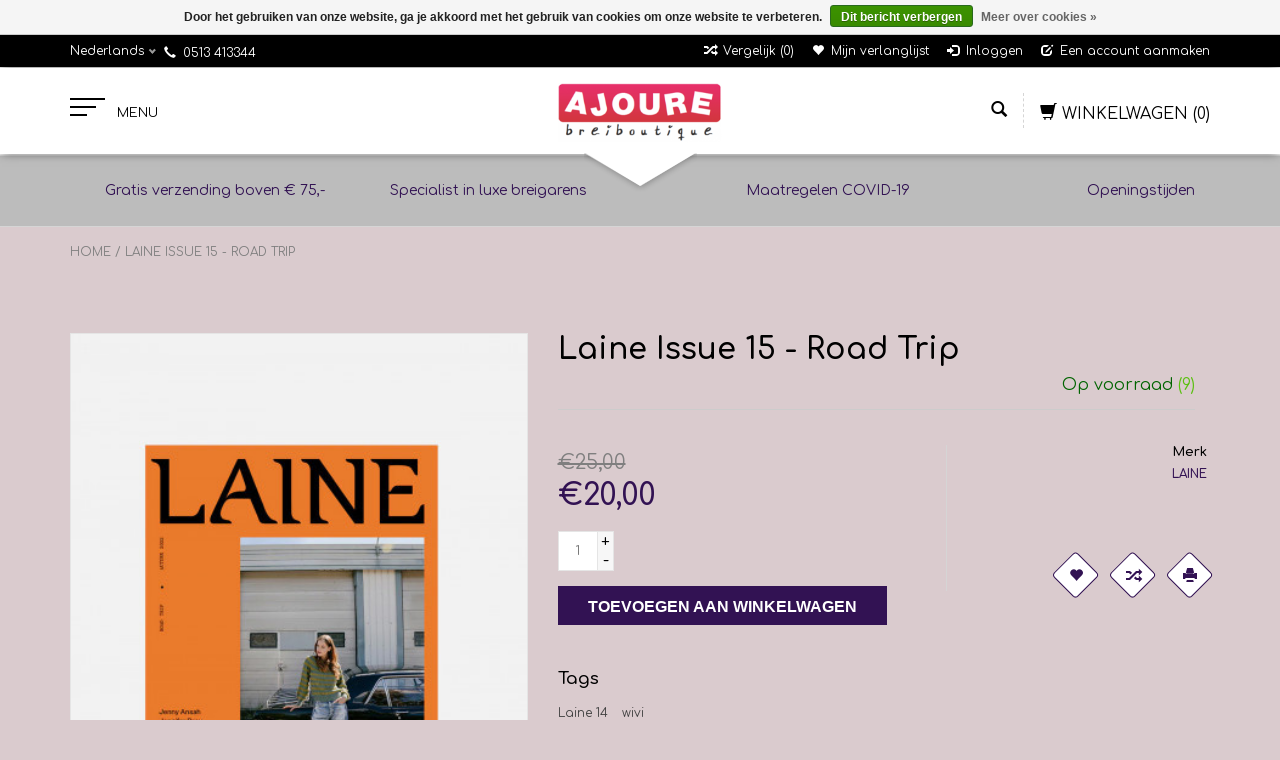

--- FILE ---
content_type: text/html;charset=utf-8
request_url: https://www.ajoure.nl/laine-issue-15-road-trip-140333883.html
body_size: 13692
content:
<!DOCTYPE html>
<html lang="nl">
  <head>
    <meta charset="utf-8"/>
<!-- [START] 'blocks/head.rain' -->
<!--

  (c) 2008-2026 Lightspeed Netherlands B.V.
  http://www.lightspeedhq.com
  Generated: 20-01-2026 @ 09:38:55

-->
<link rel="canonical" href="https://www.ajoure.nl/laine-issue-15-road-trip-140333883.html"/>
<link rel="alternate" href="https://www.ajoure.nl/index.rss" type="application/rss+xml" title="Nieuwe producten"/>
<link href="https://cdn.webshopapp.com/assets/cookielaw.css?2025-02-20" rel="stylesheet" type="text/css"/>
<meta name="robots" content="noodp,noydir"/>
<meta property="og:url" content="https://www.ajoure.nl/laine-issue-15-road-trip-140333883.html?source=facebook"/>
<meta property="og:site_name" content="Ajoure Breiboutique"/>
<meta property="og:title" content="Laine Issue 15 Road Trip"/>
<meta property="og:description" content="De wolwinkel in Friesland die je gezien moet hebben.  Voor  wol, sokkenwol,  merino, alpaca, yak, zijde, katoen en nog veel meer. <br />
Wij zijn een fysieke winkel"/>
<meta property="og:image" content="https://cdn.webshopapp.com/shops/295554/files/419966762/laine-laine-issue-15-road-trip.jpg"/>
<!--[if lt IE 9]>
<script src="https://cdn.webshopapp.com/assets/html5shiv.js?2025-02-20"></script>
<![endif]-->
<!-- [END] 'blocks/head.rain' -->
    <title>Laine Issue 15 Road Trip - Ajoure Breiboutique</title>
    <meta name="description" content="De wolwinkel in Friesland die je gezien moet hebben.  Voor  wol, sokkenwol,  merino, alpaca, yak, zijde, katoen en nog veel meer. <br />
Wij zijn een fysieke winkel" />
    <meta name="keywords" content="Laine 115, Road Trip, Nordic knits, laine magazine," />
    <meta http-equiv="X-UA-Compatible" content="IE=edge,chrome=1">
    
    
    <meta name="viewport" content="width=device-width, initial-scale=1.0">
    <meta name="apple-mobile-web-app-capable" content="yes">
    <meta name="apple-mobile-web-app-status-bar-style" content="black">
    <meta property="fb:app_id" content="966242223397117"/>
    <meta name="viewport" content="width=device-width, initial-scale=1, maximum-scale=1" />


    <link rel="shortcut icon" href="https://cdn.webshopapp.com/shops/295554/themes/171833/assets/favicon.ico?20241219101631" type="image/x-icon" />
    <link href='//fonts.googleapis.com/css?family=Comfortaa:400,300,600' rel='stylesheet' type='text/css' />
    <link href='//fonts.googleapis.com/css?family=Comfortaa:400,300,600' rel='stylesheet' type='text/css' />
    <link rel="shortcut icon" href="https://cdn.webshopapp.com/shops/295554/themes/171833/assets/favicon.ico?20241219101631" type="image/x-icon" /> 
    
    <link rel="stylesheet" href="https://cdn.webshopapp.com/assets/gui-2-0.css?2025-02-20" type='text/css' />
    <link rel="stylesheet" href="https://cdn.webshopapp.com/assets/gui-responsive-2-0.css?2025-02-20" type='text/css' />  
    
    <link rel="stylesheet" href="https://cdn.webshopapp.com/shops/295554/themes/171833/assets/bootstrap.css?20241219101631" type='text/css' />
    <link rel="stylesheet" href="https://cdn.webshopapp.com/shops/295554/themes/171833/assets/font-awesome.css?20241219101631" type='text/css' />
    <link rel="stylesheet" href="https://cdn.webshopapp.com/shops/295554/themes/171833/assets/style.css?20241219101631" type='text/css' />    
    <link rel="stylesheet" href="https://cdn.webshopapp.com/shops/295554/themes/171833/assets/common-style.css?20241219101631" type='text/css' />
    <link rel="stylesheet" href="https://cdn.webshopapp.com/shops/295554/themes/171833/assets/mountain.css?20241219101631" type='text/css' />
    <link rel="stylesheet" href="https://cdn.webshopapp.com/shops/295554/themes/171833/assets/media.css?20241219101631" type='text/css' />
    <link rel="stylesheet" href="https://cdn.webshopapp.com/shops/295554/themes/171833/assets/settings.css?20241219101631" type='text/css' />  
    <link rel="stylesheet" href="https://cdn.webshopapp.com/shops/295554/themes/171833/assets/custom.css?20241219101631" type='text/css' />
    
   <!-- <script type="text/javascript" src="https://cdn.webshopapp.com/assets/jquery-1-9-1.js?2025-02-20" ></script>
    <script type="text/javascript" src="https://cdn.webshopapp.com/assets/jquery-ui-1-10-1.js?2025-02-20" defer></script>-->
    
    <script type="text/javascript" src="https://cdn.webshopapp.com/shops/295554/themes/171833/assets/jquery-1-12-4.js?20241219101631" ></script>
    <script type="text/javascript" src="https://cdn.webshopapp.com/shops/295554/themes/171833/assets/ui-min-1-10-1.js?20241219101631" defer></script>
  
    <script type="text/javascript" src="https://cdn.webshopapp.com/shops/295554/themes/171833/assets/global.js?20241219101631" defer></script>
    <script type="text/javascript" src="https://cdn.webshopapp.com/shops/295554/themes/171833/assets/plugin.js?20241219101631" defer></script>
    <script type="text/javascript" src="https://cdn.webshopapp.com/shops/295554/themes/171833/assets/mountain.js?20241219101631" defer></script>
    <script type="text/javascript" src="https://cdn.webshopapp.com/shops/295554/themes/171833/assets/jcarousel.js?20241219101631" defer></script>
    <script type="text/javascript" src="https://cdn.webshopapp.com/assets/gui.js?2025-02-20" ></script>
    <script type="text/javascript" src="https://cdn.webshopapp.com/assets/gui-responsive-2-0.js?2025-02-20" ></script>
        
    <!--[if lt IE 9]>
    <link rel="stylesheet" href="https://cdn.webshopapp.com/shops/295554/themes/171833/assets/style-ie.css?20241219101631" type='text/css' />
    <![endif]-->
  </head>
  
  <body>  
  
            
  
  
    
  
  
    <div class="main">
     <script type="text/javascript">
    var moremenu = "Meer";//More Menu in navigation to trnaslate word "More"
    var catpages = ""; //Total pages of prodducts
    var catcurrentpage = ""; //Current category page in pagination
   
  </script>


  


<!--Navigation Section-->
  <nav class="NavigationBox" id="MainMenu" >
    <div class="container123">
        <div class="desktop1 vertical1">   
          <ul class="clearfix">
                            <li class="item sub">
                <a class="itemLink" href="https://www.ajoure.nl/pakketten-10500170/" title="Pakketten ">Pakketten </a>
                                <ul class="subnav">
                                    <li class="subitem sub ">
                    <a class="subitemLink" href="https://www.ajoure.nl/pakketten-10500170/accessoires/" title="Accessoires">Accessoires</a>
                                      </li>
                                    <li class="subitem sub ">
                    <a class="subitemLink" href="https://www.ajoure.nl/pakketten-10500170/pakketten/" title="Pakketten ">Pakketten </a>
                                      </li>
                                  </ul>
                              </li>
                            <li class="item sub">
                <a class="itemLink" href="https://www.ajoure.nl/wol/" title="Wol">Wol</a>
                                <ul class="subnav">
                                    <li class="subitem sub ">
                    <a class="subitemLink" href="https://www.ajoure.nl/wol/adriafil/" title="Adriafil">Adriafil</a>
                                        <ul class="subnav">
                                            <li class="subitem ">
                        <a class="subitemLink" href="https://www.ajoure.nl/wol/adriafil/instante/" title="Instante">Instante</a>
                      </li>
                                          </ul>
                                      </li>
                                    <li class="subitem sub ">
                    <a class="subitemLink" href="https://www.ajoure.nl/wol/laneras/" title="Laneras">Laneras</a>
                                      </li>
                                    <li class="subitem sub ">
                    <a class="subitemLink" href="https://www.ajoure.nl/wol/araucania/" title="Araucania">Araucania</a>
                                      </li>
                                    <li class="subitem sub ">
                    <a class="subitemLink" href="https://www.ajoure.nl/wol/atelier-zitron/" title="Atelier Zitron">Atelier Zitron</a>
                                        <ul class="subnav">
                                            <li class="subitem ">
                        <a class="subitemLink" href="https://www.ajoure.nl/wol/atelier-zitron/traumseide/" title="Traumseide">Traumseide</a>
                      </li>
                                          </ul>
                                      </li>
                                    <li class="subitem sub ">
                    <a class="subitemLink" href="https://www.ajoure.nl/wol/durable/" title="Durable">Durable</a>
                                      </li>
                                    <li class="subitem sub ">
                    <a class="subitemLink" href="https://www.ajoure.nl/wol/elsebeth-lavold/" title="Elsebeth Lavold">Elsebeth Lavold</a>
                                        <ul class="subnav">
                                            <li class="subitem ">
                        <a class="subitemLink" href="https://www.ajoure.nl/wol/elsebeth-lavold/silky-wool/" title="Silky Wool">Silky Wool</a>
                      </li>
                                          </ul>
                                      </li>
                                    <li class="subitem sub ">
                    <a class="subitemLink" href="https://www.ajoure.nl/wol/fonty/" title="Fonty">Fonty</a>
                                        <ul class="subnav">
                                            <li class="subitem ">
                        <a class="subitemLink" href="https://www.ajoure.nl/wol/fonty/mongolia/" title="Mongolia">Mongolia</a>
                      </li>
                                            <li class="subitem ">
                        <a class="subitemLink" href="https://www.ajoure.nl/wol/fonty/kidopale/" title="Kidopale">Kidopale</a>
                      </li>
                                            <li class="subitem ">
                        <a class="subitemLink" href="https://www.ajoure.nl/wol/fonty/super-tweed/" title="Super Tweed">Super Tweed</a>
                      </li>
                                            <li class="subitem ">
                        <a class="subitemLink" href="https://www.ajoure.nl/wol/fonty/urga/" title="Urga">Urga</a>
                      </li>
                                            <li class="subitem ">
                        <a class="subitemLink" href="https://www.ajoure.nl/wol/fonty/nimbus/" title="Nimbus">Nimbus</a>
                      </li>
                                          </ul>
                                      </li>
                                    <li class="subitem sub ">
                    <a class="subitemLink" href="https://www.ajoure.nl/wol/geilsk/" title="Geilsk">Geilsk</a>
                                        <ul class="subnav">
                                            <li class="subitem ">
                        <a class="subitemLink" href="https://www.ajoure.nl/wol/geilsk/bomuld-og-uld/" title="Bomuld og Uld">Bomuld og Uld</a>
                      </li>
                                          </ul>
                                      </li>
                                    <li class="subitem sub ">
                    <a class="subitemLink" href="https://www.ajoure.nl/wol/istex-lett-lopi/" title="Istex (Létt Lopi)">Istex (Létt Lopi)</a>
                                        <ul class="subnav">
                                            <li class="subitem ">
                        <a class="subitemLink" href="https://www.ajoure.nl/wol/istex-lett-lopi/lett-lopi/" title="Létt Lopi">Létt Lopi</a>
                      </li>
                                            <li class="subitem ">
                        <a class="subitemLink" href="https://www.ajoure.nl/wol/istex-lett-lopi/alafoss-lopi/" title="Alafoss Lopi">Alafoss Lopi</a>
                      </li>
                                          </ul>
                                      </li>
                                    <li class="subitem sub ">
                    <a class="subitemLink" href="https://www.ajoure.nl/wol/juniper-moon/" title="Juniper Moon">Juniper Moon</a>
                                      </li>
                                    <li class="subitem sub ">
                    <a class="subitemLink" href="https://www.ajoure.nl/wol/lamana/" title="Lamana">Lamana</a>
                                        <ul class="subnav">
                                            <li class="subitem ">
                        <a class="subitemLink" href="https://www.ajoure.nl/wol/lamana/milano/" title="Milano">Milano</a>
                      </li>
                                            <li class="subitem ">
                        <a class="subitemLink" href="https://www.ajoure.nl/wol/lamana/piura/" title="Piura">Piura</a>
                      </li>
                                            <li class="subitem ">
                        <a class="subitemLink" href="https://www.ajoure.nl/wol/lamana/shetland/" title="Shetland">Shetland</a>
                      </li>
                                          </ul>
                                      </li>
                                    <li class="subitem sub ">
                    <a class="subitemLink" href="https://www.ajoure.nl/wol/lanagrossa/" title="Lana Grossa">Lana Grossa</a>
                                        <ul class="subnav">
                                            <li class="subitem ">
                        <a class="subitemLink" href="https://www.ajoure.nl/wol/lanagrossa/setasuri/" title="Setasuri">Setasuri</a>
                      </li>
                                            <li class="subitem ">
                        <a class="subitemLink" href="https://www.ajoure.nl/wol/lanagrossa/merino-lace-aquarell/" title="Merino Lace Aquarell">Merino Lace Aquarell</a>
                      </li>
                                            <li class="subitem ">
                        <a class="subitemLink" href="https://www.ajoure.nl/wol/lanagrossa/silkhair/" title="Silkhair">Silkhair</a>
                      </li>
                                          </ul>
                                      </li>
                                    <li class="subitem sub ">
                    <a class="subitemLink" href="https://www.ajoure.nl/wol/lang-yarns/" title="Lang Yarns">Lang Yarns</a>
                                        <ul class="subnav">
                                            <li class="subitem ">
                        <a class="subitemLink" href="https://www.ajoure.nl/wol/lang-yarns/malou-light/" title="Malou Light">Malou Light</a>
                      </li>
                                            <li class="subitem ">
                        <a class="subitemLink" href="https://www.ajoure.nl/wol/lang-yarns/merino-120/" title="Merino 120">Merino 120</a>
                      </li>
                                            <li class="subitem ">
                        <a class="subitemLink" href="https://www.ajoure.nl/wol/lang-yarns/noble/" title="Noble ">Noble </a>
                      </li>
                                          </ul>
                                      </li>
                                    <li class="subitem sub ">
                    <a class="subitemLink" href="https://www.ajoure.nl/wol/lotus/" title="Lotus">Lotus</a>
                                        <ul class="subnav">
                                            <li class="subitem ">
                        <a class="subitemLink" href="https://www.ajoure.nl/wol/lotus/late-autumn/" title="Late Autumn">Late Autumn</a>
                      </li>
                                            <li class="subitem ">
                        <a class="subitemLink" href="https://www.ajoure.nl/wol/lotus/angoras-finest/" title="Angora&#039;s Finest">Angora&#039;s Finest</a>
                      </li>
                                          </ul>
                                      </li>
                                    <li class="subitem sub ">
                    <a class="subitemLink" href="https://www.ajoure.nl/wol/mirasol/" title="Mirasol">Mirasol</a>
                                      </li>
                                    <li class="subitem sub ">
                    <a class="subitemLink" href="https://www.ajoure.nl/wol/noro/" title="Noro">Noro</a>
                                        <ul class="subnav">
                                            <li class="subitem ">
                        <a class="subitemLink" href="https://www.ajoure.nl/wol/noro/kureopatora/" title="Kureopatora">Kureopatora</a>
                      </li>
                                            <li class="subitem ">
                        <a class="subitemLink" href="https://www.ajoure.nl/wol/noro/haunui/" title="Haunui">Haunui</a>
                      </li>
                                            <li class="subitem ">
                        <a class="subitemLink" href="https://www.ajoure.nl/wol/noro/kureyon/" title="Kureyon">Kureyon</a>
                      </li>
                                            <li class="subitem ">
                        <a class="subitemLink" href="https://www.ajoure.nl/wol/noro/ito/" title="Ito">Ito</a>
                      </li>
                                            <li class="subitem ">
                        <a class="subitemLink" href="https://www.ajoure.nl/wol/noro/silk-garden/" title="Silk Garden">Silk Garden</a>
                      </li>
                                            <li class="subitem ">
                        <a class="subitemLink" href="https://www.ajoure.nl/wol/noro/madara/" title="Madara">Madara</a>
                      </li>
                                            <li class="subitem ">
                        <a class="subitemLink" href="https://www.ajoure.nl/wol/noro/saiun/" title="Saiun">Saiun</a>
                      </li>
                                            <li class="subitem ">
                        <a class="subitemLink" href="https://www.ajoure.nl/wol/noro/tensan/" title="Tensan">Tensan</a>
                      </li>
                                          </ul>
                                      </li>
                                    <li class="subitem sub ">
                    <a class="subitemLink" href="https://www.ajoure.nl/wol/rico/" title="Rico">Rico</a>
                                      </li>
                                    <li class="subitem sub ">
                    <a class="subitemLink" href="https://www.ajoure.nl/wol/rowan/" title="Rowan">Rowan</a>
                                        <ul class="subnav">
                                            <li class="subitem ">
                        <a class="subitemLink" href="https://www.ajoure.nl/wol/rowan/felted-tweed/" title="Felted Tweed">Felted Tweed</a>
                      </li>
                                          </ul>
                                      </li>
                                    <li class="subitem sub ">
                    <a class="subitemLink" href="https://www.ajoure.nl/wol/sandnes/" title="Sandnes">Sandnes</a>
                                        <ul class="subnav">
                                            <li class="subitem ">
                        <a class="subitemLink" href="https://www.ajoure.nl/wol/sandnes/tynn-merino-ull/" title="Tynn Merino Ull">Tynn Merino Ull</a>
                      </li>
                                            <li class="subitem ">
                        <a class="subitemLink" href="https://www.ajoure.nl/wol/sandnes/peer-gynt/" title="Peer Gynt">Peer Gynt</a>
                      </li>
                                          </ul>
                                      </li>
                                    <li class="subitem sub ">
                    <a class="subitemLink" href="https://www.ajoure.nl/wol/schoppel-wolle/" title="Schoppel Wolle">Schoppel Wolle</a>
                                        <ul class="subnav">
                                            <li class="subitem ">
                        <a class="subitemLink" href="https://www.ajoure.nl/wol/schoppel-wolle/zauberball-edition-3/" title="Zauberball  Edition 3">Zauberball  Edition 3</a>
                      </li>
                                            <li class="subitem ">
                        <a class="subitemLink" href="https://www.ajoure.nl/wol/schoppel-wolle/6-karat/" title="6 Karat">6 Karat</a>
                      </li>
                                            <li class="subitem ">
                        <a class="subitemLink" href="https://www.ajoure.nl/wol/schoppel-wolle/zauberball-edition-6/" title="Zauberball  Edition 6">Zauberball  Edition 6</a>
                      </li>
                                            <li class="subitem ">
                        <a class="subitemLink" href="https://www.ajoure.nl/wol/schoppel-wolle/6-karat-shadow/" title="6 Karat Shadow">6 Karat Shadow</a>
                      </li>
                                            <li class="subitem ">
                        <a class="subitemLink" href="https://www.ajoure.nl/wol/schoppel-wolle/zauberperlen/" title="Zauberperlen">Zauberperlen</a>
                      </li>
                                          </ul>
                                      </li>
                                    <li class="subitem sub ">
                    <a class="subitemLink" href="https://www.ajoure.nl/wol/sirritogv/" title="Sirritogv">Sirritogv</a>
                                        <ul class="subnav">
                                            <li class="subitem ">
                        <a class="subitemLink" href="https://www.ajoure.nl/wol/sirritogv/sirritogv/" title="Sirritogv">Sirritogv</a>
                      </li>
                                          </ul>
                                      </li>
                                    <li class="subitem sub ">
                    <a class="subitemLink" href="https://www.ajoure.nl/wol/rauma/" title="Rauma">Rauma</a>
                                        <ul class="subnav">
                                            <li class="subitem ">
                        <a class="subitemLink" href="https://www.ajoure.nl/wol/rauma/vams/" title="Vams">Vams</a>
                      </li>
                                            <li class="subitem ">
                        <a class="subitemLink" href="https://www.ajoure.nl/wol/rauma/finull/" title="Finull">Finull</a>
                      </li>
                                            <li class="subitem ">
                        <a class="subitemLink" href="https://www.ajoure.nl/wol/rauma/3tr-strikkegarn/" title="3tr Strikkegarn">3tr Strikkegarn</a>
                      </li>
                                          </ul>
                                      </li>
                                    <li class="subitem sub ">
                    <a class="subitemLink" href="https://www.ajoure.nl/wol/ggh-garne/" title="GGH - Garne">GGH - Garne</a>
                                        <ul class="subnav">
                                            <li class="subitem ">
                        <a class="subitemLink" href="https://www.ajoure.nl/wol/ggh-garne/topas/" title="Topas">Topas</a>
                      </li>
                                          </ul>
                                      </li>
                                    <li class="subitem sub ">
                    <a class="subitemLink" href="https://www.ajoure.nl/wol/rosarios-4/" title="Rosarios 4">Rosarios 4</a>
                                      </li>
                                    <li class="subitem sub ">
                    <a class="subitemLink" href="https://www.ajoure.nl/wol/urth/" title="Urth">Urth</a>
                                        <ul class="subnav">
                                            <li class="subitem ">
                        <a class="subitemLink" href="https://www.ajoure.nl/wol/urth/uneek-fingering/" title="Uneek fingering ">Uneek fingering </a>
                      </li>
                                            <li class="subitem ">
                        <a class="subitemLink" href="https://www.ajoure.nl/wol/urth/uneek-harvest-fingering/" title="Uneek Harvest Fingering">Uneek Harvest Fingering</a>
                      </li>
                                            <li class="subitem ">
                        <a class="subitemLink" href="https://www.ajoure.nl/wol/urth/bonmoher/" title="Bonmoher">Bonmoher</a>
                      </li>
                                          </ul>
                                      </li>
                                    <li class="subitem sub ">
                    <a class="subitemLink" href="https://www.ajoure.nl/wol/queensland/" title="Queensland">Queensland</a>
                                        <ul class="subnav">
                                            <li class="subitem ">
                        <a class="subitemLink" href="https://www.ajoure.nl/wol/queensland/katmandu/" title="katmandu">katmandu</a>
                      </li>
                                            <li class="subitem ">
                        <a class="subitemLink" href="https://www.ajoure.nl/wol/queensland/shetland-lite/" title="Shetland Lite">Shetland Lite</a>
                      </li>
                                          </ul>
                                      </li>
                                    <li class="subitem sub ">
                    <a class="subitemLink" href="https://www.ajoure.nl/wol/nomad-noos/" title="Nomad Noos">Nomad Noos</a>
                                      </li>
                                  </ul>
                              </li>
                            <li class="item sub">
                <a class="itemLink" href="https://www.ajoure.nl/sokkenwol/" title="Sokkenwol">Sokkenwol</a>
                                <ul class="subnav">
                                    <li class="subitem sub ">
                    <a class="subitemLink" href="https://www.ajoure.nl/sokkenwol/lamana/" title="Lamana">Lamana</a>
                                        <ul class="subnav">
                                            <li class="subitem ">
                        <a class="subitemLink" href="https://www.ajoure.nl/sokkenwol/lamana/merida/" title="Merida">Merida</a>
                      </li>
                                          </ul>
                                      </li>
                                    <li class="subitem sub ">
                    <a class="subitemLink" href="https://www.ajoure.nl/sokkenwol/schoeller-und-stahl/" title="Schoeller und Stahl">Schoeller und Stahl</a>
                                        <ul class="subnav">
                                            <li class="subitem ">
                        <a class="subitemLink" href="https://www.ajoure.nl/sokkenwol/schoeller-und-stahl/fortissima-black-edition/" title="Fortissima - Black Edition">Fortissima - Black Edition</a>
                      </li>
                                            <li class="subitem ">
                        <a class="subitemLink" href="https://www.ajoure.nl/sokkenwol/schoeller-und-stahl/fortissima-downtown-color/" title="Fortissima - Downtown color">Fortissima - Downtown color</a>
                      </li>
                                            <li class="subitem ">
                        <a class="subitemLink" href="https://www.ajoure.nl/sokkenwol/schoeller-und-stahl/fortissima-open-air/" title="Fortissima - Open Air">Fortissima - Open Air</a>
                      </li>
                                          </ul>
                                      </li>
                                    <li class="subitem sub ">
                    <a class="subitemLink" href="https://www.ajoure.nl/sokkenwol/austermann/" title="Austermann">Austermann</a>
                                        <ul class="subnav">
                                            <li class="subitem ">
                        <a class="subitemLink" href="https://www.ajoure.nl/sokkenwol/austermann/step-4-horizont/" title="Step 4 - Horizont">Step 4 - Horizont</a>
                      </li>
                                            <li class="subitem ">
                        <a class="subitemLink" href="https://www.ajoure.nl/sokkenwol/austermann/step-6-sokkengaren/" title="Step 6 - sokkengaren">Step 6 - sokkengaren</a>
                      </li>
                                            <li class="subitem ">
                        <a class="subitemLink" href="https://www.ajoure.nl/sokkenwol/austermann/step-4-irish-rainbow-the-best-of/" title="Step 4 - Irish Rainbow - The best of">Step 4 - Irish Rainbow - The best of</a>
                      </li>
                                            <li class="subitem ">
                        <a class="subitemLink" href="https://www.ajoure.nl/sokkenwol/austermann/step-4-aura/" title="Step 4 - Aura">Step 4 - Aura</a>
                      </li>
                                            <li class="subitem ">
                        <a class="subitemLink" href="https://www.ajoure.nl/sokkenwol/austermann/step-4-gotland/" title="Step 4 - Gotland">Step 4 - Gotland</a>
                      </li>
                                            <li class="subitem ">
                        <a class="subitemLink" href="https://www.ajoure.nl/sokkenwol/austermann/step-4-rio/" title="Step 4 - Rio">Step 4 - Rio</a>
                      </li>
                                            <li class="subitem ">
                        <a class="subitemLink" href="https://www.ajoure.nl/sokkenwol/austermann/step-6-samarkand/" title="Step 6 - Samarkand">Step 6 - Samarkand</a>
                      </li>
                                          </ul>
                                      </li>
                                    <li class="subitem sub ">
                    <a class="subitemLink" href="https://www.ajoure.nl/sokkenwol/schoppel-wolle/" title="Schoppel Wolle">Schoppel Wolle</a>
                                        <ul class="subnav">
                                            <li class="subitem ">
                        <a class="subitemLink" href="https://www.ajoure.nl/sokkenwol/schoppel-wolle/admiral-cat-print/" title="Admiral Cat Print ">Admiral Cat Print </a>
                      </li>
                                            <li class="subitem ">
                        <a class="subitemLink" href="https://www.ajoure.nl/sokkenwol/schoppel-wolle/alb-lino/" title="ALB Lino ">ALB Lino </a>
                      </li>
                                            <li class="subitem ">
                        <a class="subitemLink" href="https://www.ajoure.nl/sokkenwol/schoppel-wolle/das-paar/" title="Das Paar">Das Paar</a>
                      </li>
                                            <li class="subitem ">
                        <a class="subitemLink" href="https://www.ajoure.nl/sokkenwol/schoppel-wolle/zauberball/" title="Zauberball">Zauberball</a>
                      </li>
                                            <li class="subitem ">
                        <a class="subitemLink" href="https://www.ajoure.nl/sokkenwol/schoppel-wolle/zauberball-100/" title="Zauberball 100 ">Zauberball 100 </a>
                      </li>
                                            <li class="subitem ">
                        <a class="subitemLink" href="https://www.ajoure.nl/sokkenwol/schoppel-wolle/zauberball-crazy/" title="Zauberball  Crazy">Zauberball  Crazy</a>
                      </li>
                                            <li class="subitem ">
                        <a class="subitemLink" href="https://www.ajoure.nl/sokkenwol/schoppel-wolle/wunderklecks/" title="Wunderklecks">Wunderklecks</a>
                      </li>
                                            <li class="subitem ">
                        <a class="subitemLink" href="https://www.ajoure.nl/sokkenwol/schoppel-wolle/zauberball-staerke-6/" title="Zauberball Stärke 6">Zauberball Stärke 6</a>
                      </li>
                                          </ul>
                                      </li>
                                    <li class="subitem sub ">
                    <a class="subitemLink" href="https://www.ajoure.nl/sokkenwol/coopknits/" title="CoopKnits">CoopKnits</a>
                                        <ul class="subnav">
                                            <li class="subitem ">
                        <a class="subitemLink" href="https://www.ajoure.nl/sokkenwol/coopknits/sock-yeah/" title="Sock Yeah">Sock Yeah</a>
                      </li>
                                            <li class="subitem ">
                        <a class="subitemLink" href="https://www.ajoure.nl/sokkenwol/coopknits/sock-yeah-neon/" title="Sock Yeah Neon">Sock Yeah Neon</a>
                      </li>
                                          </ul>
                                      </li>
                                    <li class="subitem sub ">
                    <a class="subitemLink" href="https://www.ajoure.nl/sokkenwol/lanagrossa/" title="Lana Grossa">Lana Grossa</a>
                                        <ul class="subnav">
                                            <li class="subitem ">
                        <a class="subitemLink" href="https://www.ajoure.nl/sokkenwol/lanagrossa/landlust-die-sockenwolle/" title="Landlust &quot;die Sockenwolle&quot;">Landlust &quot;die Sockenwolle&quot;</a>
                      </li>
                                            <li class="subitem ">
                        <a class="subitemLink" href="https://www.ajoure.nl/sokkenwol/lanagrossa/cool-wool-4-socks-print/" title="Cool wool 4 socks print">Cool wool 4 socks print</a>
                      </li>
                                            <li class="subitem ">
                        <a class="subitemLink" href="https://www.ajoure.nl/sokkenwol/lanagrossa/meilenweit-seta-calmo/" title="Meilenweit Seta Calmo">Meilenweit Seta Calmo</a>
                      </li>
                                            <li class="subitem ">
                        <a class="subitemLink" href="https://www.ajoure.nl/sokkenwol/lanagrossa/meilenweit-arte/" title="Meilenweit Arte">Meilenweit Arte</a>
                      </li>
                                            <li class="subitem ">
                        <a class="subitemLink" href="https://www.ajoure.nl/sokkenwol/lanagrossa/meilenweit-extrafine-merino-appiano/" title="Meilenweit  extrafine merino Appiano">Meilenweit  extrafine merino Appiano</a>
                      </li>
                                            <li class="subitem ">
                        <a class="subitemLink" href="https://www.ajoure.nl/sokkenwol/lanagrossa/meilenweit-vegano/" title="Meilenweit Vegano">Meilenweit Vegano</a>
                      </li>
                                            <li class="subitem ">
                        <a class="subitemLink" href="https://www.ajoure.nl/sokkenwol/lanagrossa/meilenweit-merino-soft/" title="Meilenweit Merino soft">Meilenweit Merino soft</a>
                      </li>
                                            <li class="subitem ">
                        <a class="subitemLink" href="https://www.ajoure.nl/sokkenwol/lanagrossa/meilenweit-seta-fiore/" title="Meilenweit Seta Fiore">Meilenweit Seta Fiore</a>
                      </li>
                                            <li class="subitem ">
                        <a class="subitemLink" href="https://www.ajoure.nl/sokkenwol/lanagrossa/meilenweit-6-fach-mouline/" title="Meilenweit 6 fach - Mouline">Meilenweit 6 fach - Mouline</a>
                      </li>
                                            <li class="subitem ">
                        <a class="subitemLink" href="https://www.ajoure.nl/sokkenwol/lanagrossa/meilenweit-rainbow/" title="Meilenweit Rainbow">Meilenweit Rainbow</a>
                      </li>
                                            <li class="subitem ">
                        <a class="subitemLink" href="https://www.ajoure.nl/sokkenwol/lanagrossa/meilenweit-christmas/" title="Meilenweit Christmas">Meilenweit Christmas</a>
                      </li>
                                            <li class="subitem ">
                        <a class="subitemLink" href="https://www.ajoure.nl/sokkenwol/lanagrossa/meilenweit-6-fach/" title="Meilenweit 6 fach">Meilenweit 6 fach</a>
                      </li>
                                          </ul>
                                      </li>
                                    <li class="subitem sub ">
                    <a class="subitemLink" href="https://www.ajoure.nl/sokkenwol/lang-yarns/" title="Lang Yarns">Lang Yarns</a>
                                        <ul class="subnav">
                                            <li class="subitem ">
                        <a class="subitemLink" href="https://www.ajoure.nl/sokkenwol/lang-yarns/twinn-soxx-color/" title="Twinn soxx color">Twinn soxx color</a>
                      </li>
                                            <li class="subitem ">
                        <a class="subitemLink" href="https://www.ajoure.nl/sokkenwol/lang-yarns/super-soxx-color-4-draads/" title="Super Soxx color - 4 draads">Super Soxx color - 4 draads</a>
                      </li>
                                            <li class="subitem ">
                        <a class="subitemLink" href="https://www.ajoure.nl/sokkenwol/lang-yarns/wool-addicts-move/" title="Wool Addicts - Move">Wool Addicts - Move</a>
                      </li>
                                            <li class="subitem ">
                        <a class="subitemLink" href="https://www.ajoure.nl/sokkenwol/lang-yarns/mille-colori-sock-lace/" title="Mille Colori Sock &amp; lace">Mille Colori Sock &amp; lace</a>
                      </li>
                                            <li class="subitem ">
                        <a class="subitemLink" href="https://www.ajoure.nl/sokkenwol/lang-yarns/super-soxx-8-draads/" title="Super Soxx 8-draads">Super Soxx 8-draads</a>
                      </li>
                                            <li class="subitem ">
                        <a class="subitemLink" href="https://www.ajoure.nl/sokkenwol/lang-yarns/super-soxx-6-draads/" title="Super Soxx 6-draads">Super Soxx 6-draads</a>
                      </li>
                                          </ul>
                                      </li>
                                    <li class="subitem sub ">
                    <a class="subitemLink" href="https://www.ajoure.nl/sokkenwol/noro/" title="Noro">Noro</a>
                                        <ul class="subnav">
                                            <li class="subitem ">
                        <a class="subitemLink" href="https://www.ajoure.nl/sokkenwol/noro/kureyon-sock/" title="Kureyon Sock">Kureyon Sock</a>
                      </li>
                                            <li class="subitem ">
                        <a class="subitemLink" href="https://www.ajoure.nl/sokkenwol/noro/silk-garden-sock/" title="Silk Garden Sock">Silk Garden Sock</a>
                      </li>
                                            <li class="subitem ">
                        <a class="subitemLink" href="https://www.ajoure.nl/sokkenwol/noro/silk-garden-sock-solo/" title="Silk Garden Sock Solo">Silk Garden Sock Solo</a>
                      </li>
                                          </ul>
                                      </li>
                                    <li class="subitem sub ">
                    <a class="subitemLink" href="https://www.ajoure.nl/sokkenwol/onion/" title="Onion">Onion</a>
                                        <ul class="subnav">
                                            <li class="subitem ">
                        <a class="subitemLink" href="https://www.ajoure.nl/sokkenwol/onion/nettle-sock-yarn/" title="Nettle Sock Yarn ">Nettle Sock Yarn </a>
                      </li>
                                          </ul>
                                      </li>
                                    <li class="subitem sub ">
                    <a class="subitemLink" href="https://www.ajoure.nl/sokkenwol/opal/" title="Opal">Opal</a>
                                        <ul class="subnav">
                                            <li class="subitem ">
                        <a class="subitemLink" href="https://www.ajoure.nl/sokkenwol/opal/beauty-bergwelten/" title="Beauty - Bergwelten">Beauty - Bergwelten</a>
                      </li>
                                            <li class="subitem ">
                        <a class="subitemLink" href="https://www.ajoure.nl/sokkenwol/opal/schafpate/" title="Schafpate ">Schafpate </a>
                      </li>
                                          </ul>
                                      </li>
                                    <li class="subitem sub ">
                    <a class="subitemLink" href="https://www.ajoure.nl/sokkenwol/regia/" title="Regia">Regia</a>
                                      </li>
                                    <li class="subitem sub ">
                    <a class="subitemLink" href="https://www.ajoure.nl/sokkenwol/rico/" title="Rico">Rico</a>
                                        <ul class="subnav">
                                            <li class="subitem ">
                        <a class="subitemLink" href="https://www.ajoure.nl/sokkenwol/rico/premium-mouline/" title="Premium Mouline">Premium Mouline</a>
                      </li>
                                            <li class="subitem ">
                        <a class="subitemLink" href="https://www.ajoure.nl/sokkenwol/rico/superba-hottest-socks-ever/" title="Superba Hottest socks ever!">Superba Hottest socks ever!</a>
                      </li>
                                            <li class="subitem ">
                        <a class="subitemLink" href="https://www.ajoure.nl/sokkenwol/rico/socks-neon-fair-isle/" title="Socks neon Fair Isle">Socks neon Fair Isle</a>
                      </li>
                                          </ul>
                                      </li>
                                    <li class="subitem sub ">
                    <a class="subitemLink" href="https://www.ajoure.nl/sokkenwol/araucania/" title="Araucania">Araucania</a>
                                        <ul class="subnav">
                                            <li class="subitem ">
                        <a class="subitemLink" href="https://www.ajoure.nl/sokkenwol/araucania/huasco/" title="Huasco">Huasco</a>
                      </li>
                                          </ul>
                                      </li>
                                    <li class="subitem sub ">
                    <a class="subitemLink" href="https://www.ajoure.nl/sokkenwol/indulgance-handpaintred-fingering/" title="Indulgance Handpaintred Fingering">Indulgance Handpaintred Fingering</a>
                                      </li>
                                    <li class="subitem sub ">
                    <a class="subitemLink" href="https://www.ajoure.nl/sokkenwol/novita/" title="Novita">Novita</a>
                                        <ul class="subnav">
                                            <li class="subitem ">
                        <a class="subitemLink" href="https://www.ajoure.nl/sokkenwol/novita/7-veljestae-7-broeders/" title="7 - Veljestä / 7 Broeders">7 - Veljestä / 7 Broeders</a>
                      </li>
                                            <li class="subitem ">
                        <a class="subitemLink" href="https://www.ajoure.nl/sokkenwol/novita/nalle/" title="Nalle">Nalle</a>
                      </li>
                                          </ul>
                                      </li>
                                    <li class="subitem sub ">
                    <a class="subitemLink" href="https://www.ajoure.nl/sokkenwol/juniper-moon/" title="Juniper Moon">Juniper Moon</a>
                                      </li>
                                    <li class="subitem sub ">
                    <a class="subitemLink" href="https://www.ajoure.nl/sokkenwol/gusto-wool/" title="GUSTO WOOL">GUSTO WOOL</a>
                                        <ul class="subnav">
                                            <li class="subitem ">
                        <a class="subitemLink" href="https://www.ajoure.nl/sokkenwol/gusto-wool/echoes/" title="Echoes">Echoes</a>
                      </li>
                                          </ul>
                                      </li>
                                  </ul>
                              </li>
                            <li class="item sub">
                <a class="itemLink" href="https://www.ajoure.nl/katoen/" title="Katoen">Katoen</a>
                                <ul class="subnav">
                                    <li class="subitem sub ">
                    <a class="subitemLink" href="https://www.ajoure.nl/katoen/adriafil/" title="Adriafil">Adriafil</a>
                                        <ul class="subnav">
                                            <li class="subitem ">
                        <a class="subitemLink" href="https://www.ajoure.nl/katoen/adriafil/provenza/" title="Provenza">Provenza</a>
                      </li>
                                          </ul>
                                      </li>
                                    <li class="subitem sub ">
                    <a class="subitemLink" href="https://www.ajoure.nl/katoen/fonty/" title="Fonty">Fonty</a>
                                      </li>
                                    <li class="subitem sub ">
                    <a class="subitemLink" href="https://www.ajoure.nl/katoen/juniper-moon/" title="Juniper Moon">Juniper Moon</a>
                                        <ul class="subnav">
                                            <li class="subitem ">
                        <a class="subitemLink" href="https://www.ajoure.nl/" title="Zooey">Zooey</a>
                      </li>
                                          </ul>
                                      </li>
                                    <li class="subitem sub ">
                    <a class="subitemLink" href="https://www.ajoure.nl/katoen/lanagrossa/" title="Lana Grossa">Lana Grossa</a>
                                        <ul class="subnav">
                                            <li class="subitem ">
                        <a class="subitemLink" href="https://www.ajoure.nl/katoen/lanagrossa/natural-alpaca-pelo/" title="Natural Alpaca Pelo">Natural Alpaca Pelo</a>
                      </li>
                                            <li class="subitem ">
                        <a class="subitemLink" href="https://www.ajoure.nl/katoen/lanagrossa/cotone/" title="Cotone">Cotone</a>
                      </li>
                                            <li class="subitem ">
                        <a class="subitemLink" href="https://www.ajoure.nl/katoen/lanagrossa/ecopuno/" title="Ecopuno">Ecopuno</a>
                      </li>
                                            <li class="subitem ">
                        <a class="subitemLink" href="https://www.ajoure.nl/katoen/lanagrossa/organico/" title="Organico">Organico</a>
                      </li>
                                            <li class="subitem ">
                        <a class="subitemLink" href="https://www.ajoure.nl/katoen/lanagrossa/ecopuno-print/" title="Ecopuno print">Ecopuno print</a>
                      </li>
                                          </ul>
                                      </li>
                                    <li class="subitem sub ">
                    <a class="subitemLink" href="https://www.ajoure.nl/katoen/lang-yarns/" title="Lang Yarns">Lang Yarns</a>
                                        <ul class="subnav">
                                            <li class="subitem ">
                        <a class="subitemLink" href="https://www.ajoure.nl/katoen/lang-yarns/baby-cotton/" title="Baby Cotton">Baby Cotton</a>
                      </li>
                                            <li class="subitem ">
                        <a class="subitemLink" href="https://www.ajoure.nl/katoen/lang-yarns/happiness/" title="Happiness">Happiness</a>
                      </li>
                                            <li class="subitem ">
                        <a class="subitemLink" href="https://www.ajoure.nl/katoen/lang-yarns/soft-cotton/" title="Soft Cotton">Soft Cotton</a>
                      </li>
                                            <li class="subitem ">
                        <a class="subitemLink" href="https://www.ajoure.nl/katoen/lang-yarns/linello/" title="Linello">Linello</a>
                      </li>
                                          </ul>
                                      </li>
                                    <li class="subitem sub ">
                    <a class="subitemLink" href="https://www.ajoure.nl/katoen/noro/" title="Noro">Noro</a>
                                        <ul class="subnav">
                                            <li class="subitem ">
                        <a class="subitemLink" href="https://www.ajoure.nl/katoen/noro/noro-sonata/" title="Noro Sonata">Noro Sonata</a>
                      </li>
                                            <li class="subitem ">
                        <a class="subitemLink" href="https://www.ajoure.nl/katoen/noro/tsubame/" title="Tsubame">Tsubame</a>
                      </li>
                                            <li class="subitem ">
                        <a class="subitemLink" href="https://www.ajoure.nl/katoen/noro/haruito/" title="Haruito">Haruito</a>
                      </li>
                                            <li class="subitem ">
                        <a class="subitemLink" href="https://www.ajoure.nl/katoen/noro/uchiwa/" title="Uchiwa">Uchiwa</a>
                      </li>
                                          </ul>
                                      </li>
                                    <li class="subitem sub ">
                    <a class="subitemLink" href="https://www.ajoure.nl/katoen/queensland/" title="Queensland">Queensland</a>
                                        <ul class="subnav">
                                            <li class="subitem ">
                        <a class="subitemLink" href="https://www.ajoure.nl/katoen/queensland/dungarees/" title="Dungarees ">Dungarees </a>
                      </li>
                                          </ul>
                                      </li>
                                    <li class="subitem sub ">
                    <a class="subitemLink" href="https://www.ajoure.nl/katoen/rico/" title="Rico">Rico</a>
                                        <ul class="subnav">
                                            <li class="subitem ">
                        <a class="subitemLink" href="https://www.ajoure.nl/katoen/rico/rico-baby-cotton-soft-print/" title="Rico Baby Cotton Soft Print ">Rico Baby Cotton Soft Print </a>
                      </li>
                                            <li class="subitem ">
                        <a class="subitemLink" href="https://www.ajoure.nl/katoen/rico/rico-baby-cotton-soft/" title="Rico Baby Cotton Soft ">Rico Baby Cotton Soft </a>
                      </li>
                                            <li class="subitem ">
                        <a class="subitemLink" href="https://www.ajoure.nl/katoen/rico/lucky-8/" title="Lucky 8">Lucky 8</a>
                      </li>
                                          </ul>
                                      </li>
                                    <li class="subitem sub ">
                    <a class="subitemLink" href="https://www.ajoure.nl/katoen/rowan/" title="Rowan">Rowan</a>
                                        <ul class="subnav">
                                            <li class="subitem ">
                        <a class="subitemLink" href="https://www.ajoure.nl/katoen/rowan/summerlite-4-ply/" title="Summerlite 4 ply">Summerlite 4 ply</a>
                      </li>
                                            <li class="subitem ">
                        <a class="subitemLink" href="https://www.ajoure.nl/katoen/rowan/summerlite-dk/" title="Summerlite DK">Summerlite DK</a>
                      </li>
                                          </ul>
                                      </li>
                                    <li class="subitem sub ">
                    <a class="subitemLink" href="https://www.ajoure.nl/katoen/schoppel-wolle/" title="Schoppel Wolle">Schoppel Wolle</a>
                                        <ul class="subnav">
                                            <li class="subitem ">
                        <a class="subitemLink" href="https://www.ajoure.nl/katoen/schoppel-wolle/zauberball-cotton/" title="Zauberball Cotton ">Zauberball Cotton </a>
                      </li>
                                          </ul>
                                      </li>
                                    <li class="subitem sub ">
                    <a class="subitemLink" href="https://www.ajoure.nl/katoen/phildar/" title="Phildar">Phildar</a>
                                      </li>
                                    <li class="subitem sub ">
                    <a class="subitemLink" href="https://www.ajoure.nl/katoen/pascuali/" title="Pascuali">Pascuali</a>
                                        <ul class="subnav">
                                            <li class="subitem ">
                        <a class="subitemLink" href="https://www.ajoure.nl/katoen/pascuali/puno-puno-winikunka/" title="Puno / Puno Winikunka">Puno / Puno Winikunka</a>
                      </li>
                                          </ul>
                                      </li>
                                    <li class="subitem sub ">
                    <a class="subitemLink" href="https://www.ajoure.nl/katoen/rosarios-4/" title="Rosarios 4">Rosarios 4</a>
                                      </li>
                                  </ul>
                              </li>
                            <li class="item sub">
                <a class="itemLink" href="https://www.ajoure.nl/borduren/" title="Borduren">Borduren</a>
                                <ul class="subnav">
                                    <li class="subitem sub ">
                    <a class="subitemLink" href="https://www.ajoure.nl/borduren/borduurgaren/" title="Borduurgaren">Borduurgaren</a>
                                      </li>
                                    <li class="subitem sub ">
                    <a class="subitemLink" href="https://www.ajoure.nl/borduren/borduurpakketten-kruissteek-en-telpatroon/" title="Borduurpakketten kruissteek en telpatroon">Borduurpakketten kruissteek en telpatroon</a>
                                      </li>
                                    <li class="subitem sub ">
                    <a class="subitemLink" href="https://www.ajoure.nl/borduren/tapestry/" title="Tapestry">Tapestry</a>
                                      </li>
                                    <li class="subitem sub ">
                    <a class="subitemLink" href="https://www.ajoure.nl/borduren/borduurpatronen/" title="Borduurpatronen">Borduurpatronen</a>
                                      </li>
                                  </ul>
                              </li>
                            <li class="item sub">
                <a class="itemLink" href="https://www.ajoure.nl/boeken/" title="Boeken">Boeken</a>
                                <ul class="subnav">
                                    <li class="subitem sub ">
                    <a class="subitemLink" href="https://www.ajoure.nl/boeken/engelse-boeken/" title="Engelse boeken">Engelse boeken</a>
                                        <ul class="subnav">
                                            <li class="subitem ">
                        <a class="subitemLink" href="https://www.ajoure.nl/boeken/engelse-boeken/boeken-noro/" title="Boeken Noro">Boeken Noro</a>
                      </li>
                                            <li class="subitem ">
                        <a class="subitemLink" href="https://www.ajoure.nl/boeken/engelse-boeken/boeken-pompom/" title="boeken Pompom">boeken Pompom</a>
                      </li>
                                            <li class="subitem ">
                        <a class="subitemLink" href="https://www.ajoure.nl/boeken/engelse-boeken/kdd-kate-davies-design/" title="KDD - Kate Davies Design">KDD - Kate Davies Design</a>
                      </li>
                                            <li class="subitem ">
                        <a class="subitemLink" href="https://www.ajoure.nl/boeken/engelse-boeken/laine-publishing/" title=" Laine Publishing"> Laine Publishing</a>
                      </li>
                                          </ul>
                                      </li>
                                    <li class="subitem sub ">
                    <a class="subitemLink" href="https://www.ajoure.nl/boeken/nederlandse-boeken/" title="Nederlandse boeken">Nederlandse boeken</a>
                                        <ul class="subnav">
                                            <li class="subitem ">
                        <a class="subitemLink" href="https://www.ajoure.nl/boeken/nederlandse-boeken/phildar/" title="Phildar">Phildar</a>
                      </li>
                                            <li class="subitem ">
                        <a class="subitemLink" href="https://www.ajoure.nl/boeken/nederlandse-boeken/lamana/" title="Lamana ">Lamana </a>
                      </li>
                                            <li class="subitem ">
                        <a class="subitemLink" href="https://www.ajoure.nl/boeken/nederlandse-boeken/lang-yarns/" title="Lang Yarns">Lang Yarns</a>
                      </li>
                                            <li class="subitem ">
                        <a class="subitemLink" href="https://www.ajoure.nl/boeken/nederlandse-boeken/scandinavische-truien/" title="Scandinavische truien">Scandinavische truien</a>
                      </li>
                                            <li class="subitem ">
                        <a class="subitemLink" href="https://www.ajoure.nl/boeken/nederlandse-boeken/rico-design/" title="Rico-design">Rico-design</a>
                      </li>
                                            <li class="subitem ">
                        <a class="subitemLink" href="https://www.ajoure.nl/boeken/nederlandse-boeken/lana-grossa/" title="Lana Grossa">Lana Grossa</a>
                      </li>
                                          </ul>
                                      </li>
                                  </ul>
                              </li>
                            <li class="item">
                <a class="itemLink" href="https://www.ajoure.nl/workshops/" title="Workshops">Workshops</a>
                              </li>
                                                                      <li class="item"><a class="itemLink" href="https://www.ajoure.nl/brands/" title="Merken">Merken</a></li>
                            
                                        <li class="mobileAccountLinks item sub">                
                <a class="itemLink" href="javascript:void(0)">Mijn account</a>
                    <ul class="subnav">
                      <li class="subitem sub">
                        <a class="subitemLink" href="https://www.ajoure.nl/account/">
                          Account informatie
                        </a>
                      </li>      
                      <li class="subitem sub">
                        <a class="subitemLink" href="https://www.ajoure.nl/account/wishlist/" title="Mijn verlanglijst">Mijn verlanglijst</a>
                      </li>      
                       
                      <li class="subitem sub">         
                        <a class="subitemLink" href="https://www.ajoure.nl/account/login/" title="Inloggen">
                          Inloggen
                        </a>
                      </li>
                    <li class="subitem sub">    
                        <a class="subitemLink" href="https://www.ajoure.nl/account/register/" title="Mijn account">
                          Een account aanmaken
                        </a>
                      </li>
                                          </ul>
                </li>
          </ul>
        </div>
    </div>
  </nav>


<header class="header headerstyle1">
      <!-- Top Header Starts-->
      <div class="topnav">
        <div class="container">
          
          <div class="row">
          <div class="col-lg-6 col-md-4 col-sm-4 col-xs-6">
            <!-- Languages Start -->
             <!---->
            <div class="languages left">
              
<select class="chosen-select" onchange="window.location = jQuery(this).val();">
<option selected="selected" class="nl" value="https://www.ajoure.nl/go/product/140333883">Nederlands</option>
</select>            </div>
            <!-- Languages End -->
            
            <!-- Currency Start -->
                         <!-- Currency End -->
            
            
            <!-- Contact Start -->
             <div class="contact left">
               <span class="glyphicon glyphicon-earphone"></span>
               0513 413344
            </div>
            <!-- Contact End -->
          </div>
          
          <div class="col-lg-6  col-md-8 col-sm-8 col-xs-6">    
            <ul class="rightLinks right">
              <li>
                <a href="https://www.ajoure.nl/compare/" title="Vergelijk">
                    <span class="glyphicon glyphicon-random"></span>
                    <span class="text">Vergelijk (0)</span>
                </a>
              </li>
              <li>
                <a href="https://www.ajoure.nl/account/wishlist/" title="Mijn verlanglijst">
                  <span class="glyphicon glyphicon-heart"></span>
                  <span class="text">Mijn verlanglijst</span>
                </a>
              </li>
              
              
                 
                    <li class="last">         
                      <a href="https://www.ajoure.nl/account/login/" title="Mijn account">
                        <span class="glyphicon glyphicon-log-in"></span>
                        <span class="text">Inloggen</span>
                      </a>  
                    </li>
              			                    <li class="last">    
                      <a href="https://www.ajoure.nl/account/register/" title="Mijn account">
                        <span class="glyphicon glyphicon-edit"></span>
                        <span class="text">Een account aanmaken</span>
                      </a>
                    </li>
                                                </ul>  
          </div>
          </div>
        </div>
      </div>
      <!-- Top Header Ends-->
      <!-- Main Header Starts-->
      <div class="main_header">
        <div class="container">
            <div class="row desktophead">
              <div class="col-md-4 col-xs-4 column1">
                <div class="menu">
                  <div class="hamburger">
                    <div class="menuBox 123456">
                      <a href="#MainMenu" class="menuicon" >
                          <span class="linepoint">
                            <span class="line line-1 line-11">
                                <span class="line line-1 line-11">
                                    <span class="line line-1 line-11"></span>
                                </span>
                            </span>
                          </span>
                          <i>Menu</i>
                      </a>
                    </div>
                  </div>
                </div>
              </div>
              <div class="col-md-4 col-xs-4 column2">
                  <!-- logo Start -->
                    <div class="logo">
                        <div class="vertical_logo text-center">
                          <a href="https://www.ajoure.nl/" title="Voor al je luxe breiwol, haak- en breipatronen en borduurgaren" >
                            <img src="https://cdn.webshopapp.com/shops/295554/themes/171833/assets/logo.png?20201214200106" alt="Voor al je luxe breiwol, haak- en breipatronen en borduurgaren" />
                          </a>
                        </div>
                    </div>
                    <!-- Logo End -->
              </div>
              <div class="col-md-4 col-xs-4 column3">
                <div class="cartpanel clearfix">  
                  <div class="cartbox">
                    <a href="https://www.ajoure.nl/cart/" title="" class="cart cartitem_panel clearfix"> 
                      <span class="glyphicon glyphicon-shopping-cart"></span>
                      <span class="carttext">Winkelwagen</span>
                      <span class="itembox">
                        (0)
                                                </span>
                    </a>
                    
                                        <div class="headerCartBox emptyCart">
                      <span>Cart is empty</span>
                    </div> 
                                      </div>
                    
                    <div class="search-link">
                      <a href="javascript:void(0)" class="search-pan">
                        <i class="glyphicon glyphicon-search"></i>
                        <i class="glyphicon glyphicon-remove"></i>
                      </a>
                    </div>
                   
                  </div>  
                </div>
            </div>
            <div class="row mobilehead">
              <div class="col-xs-6">
                  <!-- logo Start -->
                    <div class="logo">
                        <div class="vertical_logo text-center">
                          <a href="https://www.ajoure.nl/" title="Voor al je luxe breiwol, haak- en breipatronen en borduurgaren" >
                            <img src="https://cdn.webshopapp.com/shops/295554/themes/171833/assets/logo.png?20201214200106" alt="Voor al je luxe breiwol, haak- en breipatronen en borduurgaren" />
                          </a>
                        </div>
                    </div>
                    <!-- Logo End -->
              </div>
              <div class="col-xs-6">
                <div class="cartpanel">  
                    <div class="menu">
                      <div class="hamburger">
                        <a href="#MainMenu" class="menuicon" >
                            <span class="linepoint">
                              <span class="line line-1 line-11">
                                  <span class="line line-1 line-11">
                                      <span class="line line-1 line-11"></span>
                                  </span>
                              </span>
                            </span>
                            <i>Menu</i>
                        </a>
                      </div>
                    </div>
                    <a href="https://www.ajoure.nl/cart/" title="Winkelwagen" class="cart cartitem_panel"> 
                      <span class="glyphicon glyphicon-shopping-cart"></span>
                      <span class="carttext">Cart</span>
                      <span class="itembox">(0)</span>
                    </a>
                    <div class="search-link">
                      <a href="javascript:void(0)" class="search-pan">
                        <i class="glyphicon glyphicon-search"></i>
                        <i class="glyphicon glyphicon-remove"></i>
                      </a>
                    </div>
                   
                  </div>  
                </div>
            </div>

            
        </div>
      </div>
      
      
      
      <!-- Main Header Ends-->  
      
      <div id="frame_search">
          <div id="searchBox">
            <div class="container clearfix">
              <form action="https://www.ajoure.nl/search/" method="get" id="formSearch14" class="searchbar">                 
                <input type="text" name="q" autocomplete="off" placeholder="Zoeken" value=""/>
                <input type="submit" value="Zoeken" name="Zoeken" class="searchbtn">
                <i class="fa fa-search"></i>
              </form>
              <div class="clear"></div>
            </div>
          </div>
        </div>
    </header>
    
            
<div class=" uniquePointsPanel-top ">
  
<div class="uniquePointsPanel">
  <div class="container">
    <div class="row"> 
      <div class="col-xs-12">
        <div class="uniquePointsWrap clearfix"> 
       
        <div class="col-md-3 col-sm-6 col-xs-6 item-1">
                          <div class="uniquePoints clearfix">
                                    <a href="https://ajoure.webshopapp.com/service/shipping-returns/">
                                        <span class="UPSicon">
                      <img src="https://cdn.webshopapp.com/shops/295554/themes/171833/assets/uniuqe_point1.png?20241219101631" alt="">                     </span>
                    <div class="uniquePointText">Gratis verzending boven € 75,-</div>
              </div>
                            </a>
                                  </div>    
        <div class="col-md-3 col-sm-6 col-xs-6 item-2">    
                          <div class="uniquePoints clearfix">
                                    <a href="https://ajoure.webshopapp.com/service/about/">
                                        <span class="UPSicon">
                      <img src="https://cdn.webshopapp.com/shops/295554/themes/171833/assets/uniuqe_point2.png?20241219101631" alt="">                     </span>  
                    <div class="uniquePointText">Specialist in luxe breigarens</div>
              </div>
                            </a>
                                  </div>
        <div class="col-md-3 col-sm-6 col-xs-6 item-3">
                          <div class="uniquePoints clearfix">
                                    <a href="https://ajoure.webshopapp.com/service/coi/">
                                        <span class="UPSicon">
                      <img src="https://cdn.webshopapp.com/shops/295554/themes/171833/assets/uniuqe_point3.png?20241219101631" alt="">                     </span>
                    <div class="uniquePointText">Maatregelen COVID-19</div>
              </div>
                            </a>
                                  </div>
        <div class="col-md-3 col-sm-6 col-xs-6 item-4">    
                          <div class="uniquePoints clearfix">
                                    <a href="https://ajoure.webshopapp.com/service/">
                                        <span class="UPSicon">
                      <img src="https://cdn.webshopapp.com/shops/295554/themes/171833/assets/uniuqe_point4.png?20241219101631" alt="">                     </span>
                    <div class="uniquePointText">Openingstijden</div>
              </div>
                            </a>
                                  </div> 
         
         
        </div>
      </div>
    </div>
  </div>
</div>
</div>
      <div class="wrapper">
      <div>
                
               
        
        
        <div class="container">
  <div class="page-title">
    <div class="breadcrumbs">
    <a href="https://www.ajoure.nl/" title="Home">Home</a>
    
        / <a href="https://www.ajoure.nl/laine-issue-15-road-trip-140333883.html">Laine Issue 15 - Road Trip</a>
      </div>  
</div>
</div>
<div class="content">
<div class="container">
<div itemscope itemtype="http://schema.org/Product">
  <div style="display:none" class="product-page" itemprop="name" content="Laine Laine Issue 15 - Road Trip">                 Laine Issue 15 - Road Trip </div> 
  <span style="display:none;" itemprop="brand" content="Laine">Laine</span>
  
<div class="product-wrap row">
  <div class="product-img col-sm-5 col-md-5">
    <div class="zoombox">
      <div class="images"> 
        <meta itemprop="image" content="https://cdn.webshopapp.com/shops/295554/files/419966762/300x250x2/laine-laine-issue-15-road-trip.jpg" />       
                <a class="zoom first" data-image-id="419966762">             
                                  <img src="https://cdn.webshopapp.com/shops/295554/files/419966762/laine-laine-issue-15-road-trip.jpg" alt="Laine Laine Issue 15 - Road Trip">
                              </a> 
                <a class="zoom" data-image-id="419966015">             
                                  <img src="https://cdn.webshopapp.com/shops/295554/files/419966015/laine-laine-issue-15-road-trip.jpg" alt="Laine Laine Issue 15 - Road Trip">
                              </a> 
                <a class="zoom" data-image-id="419966018">             
                                  <img src="https://cdn.webshopapp.com/shops/295554/files/419966018/laine-laine-issue-15-road-trip.jpg" alt="Laine Laine Issue 15 - Road Trip">
                              </a> 
                <a class="zoom" data-image-id="419966022">             
                                  <img src="https://cdn.webshopapp.com/shops/295554/files/419966022/laine-laine-issue-15-road-trip.jpg" alt="Laine Laine Issue 15 - Road Trip">
                              </a> 
                <a class="zoom" data-image-id="419966040">             
                                  <img src="https://cdn.webshopapp.com/shops/295554/files/419966040/laine-laine-issue-15-road-trip.jpg" alt="Laine Laine Issue 15 - Road Trip">
                              </a> 
                <a class="zoom" data-image-id="419966042">             
                                  <img src="https://cdn.webshopapp.com/shops/295554/files/419966042/laine-laine-issue-15-road-trip.jpg" alt="Laine Laine Issue 15 - Road Trip">
                              </a> 
                <a class="zoom" data-image-id="419966046">             
                                  <img src="https://cdn.webshopapp.com/shops/295554/files/419966046/laine-laine-issue-15-road-trip.jpg" alt="Laine Laine Issue 15 - Road Trip">
                              </a> 
                <a class="zoom" data-image-id="419966051">             
                                  <img src="https://cdn.webshopapp.com/shops/295554/files/419966051/laine-laine-issue-15-road-trip.jpg" alt="Laine Laine Issue 15 - Road Trip">
                              </a> 
                <a class="zoom" data-image-id="419966054">             
                                  <img src="https://cdn.webshopapp.com/shops/295554/files/419966054/laine-laine-issue-15-road-trip.jpg" alt="Laine Laine Issue 15 - Road Trip">
                              </a> 
                <a class="zoom" data-image-id="419966198">             
                                  <img src="https://cdn.webshopapp.com/shops/295554/files/419966198/laine-laine-issue-15-road-trip.jpg" alt="Laine Laine Issue 15 - Road Trip">
                              </a> 
              </div>
      
      <div class="thumbs row">
                <div class="col-xs-3 col-sm-2 col-md-2">
          <a data-image-id="419966762">
                                        <img src="https://cdn.webshopapp.com/shops/295554/files/419966762/156x164x1/laine-laine-issue-15-road-trip.jpg" alt="Laine Laine Issue 15 - Road Trip" title="Laine Laine Issue 15 - Road Trip"/>
                                    </a>
        </div>
                <div class="col-xs-3 col-sm-2 col-md-2">
          <a data-image-id="419966015">
                                        <img src="https://cdn.webshopapp.com/shops/295554/files/419966015/156x164x1/laine-laine-issue-15-road-trip.jpg" alt="Laine Laine Issue 15 - Road Trip" title="Laine Laine Issue 15 - Road Trip"/>
                                    </a>
        </div>
                <div class="col-xs-3 col-sm-2 col-md-2">
          <a data-image-id="419966018">
                                        <img src="https://cdn.webshopapp.com/shops/295554/files/419966018/156x164x1/laine-laine-issue-15-road-trip.jpg" alt="Laine Laine Issue 15 - Road Trip" title="Laine Laine Issue 15 - Road Trip"/>
                                    </a>
        </div>
                <div class="col-xs-3 col-sm-2 col-md-2">
          <a data-image-id="419966022">
                                        <img src="https://cdn.webshopapp.com/shops/295554/files/419966022/156x164x1/laine-laine-issue-15-road-trip.jpg" alt="Laine Laine Issue 15 - Road Trip" title="Laine Laine Issue 15 - Road Trip"/>
                                    </a>
        </div>
                <div class="col-xs-3 col-sm-2 col-md-2">
          <a data-image-id="419966040">
                                        <img src="https://cdn.webshopapp.com/shops/295554/files/419966040/156x164x1/laine-laine-issue-15-road-trip.jpg" alt="Laine Laine Issue 15 - Road Trip" title="Laine Laine Issue 15 - Road Trip"/>
                                    </a>
        </div>
                <div class="col-xs-3 col-sm-2 col-md-2">
          <a data-image-id="419966042">
                                        <img src="https://cdn.webshopapp.com/shops/295554/files/419966042/156x164x1/laine-laine-issue-15-road-trip.jpg" alt="Laine Laine Issue 15 - Road Trip" title="Laine Laine Issue 15 - Road Trip"/>
                                    </a>
        </div>
                <div class="col-xs-3 col-sm-2 col-md-2">
          <a data-image-id="419966046">
                                        <img src="https://cdn.webshopapp.com/shops/295554/files/419966046/156x164x1/laine-laine-issue-15-road-trip.jpg" alt="Laine Laine Issue 15 - Road Trip" title="Laine Laine Issue 15 - Road Trip"/>
                                    </a>
        </div>
                <div class="col-xs-3 col-sm-2 col-md-2">
          <a data-image-id="419966051">
                                        <img src="https://cdn.webshopapp.com/shops/295554/files/419966051/156x164x1/laine-laine-issue-15-road-trip.jpg" alt="Laine Laine Issue 15 - Road Trip" title="Laine Laine Issue 15 - Road Trip"/>
                                    </a>
        </div>
                <div class="col-xs-3 col-sm-2 col-md-2">
          <a data-image-id="419966054">
                                        <img src="https://cdn.webshopapp.com/shops/295554/files/419966054/156x164x1/laine-laine-issue-15-road-trip.jpg" alt="Laine Laine Issue 15 - Road Trip" title="Laine Laine Issue 15 - Road Trip"/>
                                    </a>
        </div>
                <div class="col-xs-3 col-sm-2 col-md-2">
          <a data-image-id="419966198">
                                        <img src="https://cdn.webshopapp.com/shops/295554/files/419966198/156x164x1/laine-laine-issue-15-road-trip.jpg" alt="Laine Laine Issue 15 - Road Trip" title="Laine Laine Issue 15 - Road Trip"/>
                                    </a>
        </div>
              </div>  
    </div>
  </div>
 
  <div itemprop="offers" itemscope itemtype="http://schema.org/Offer" class="product-info col-sm-7 col-md-7"> 
    
    <meta itemprop="price" content="20.00" />
    <meta itemprop="priceCurrency" content="EUR" /> 
    <meta itemprop="itemCondition" itemtype="http://schema.org/OfferItemCondition" content="http://schema.org/NewCondition"/>
          <meta itemprop="availability" content="http://schema.org/InStock" />
          
    <form action="https://www.ajoure.nl/cart/add/277070483/" id="product_configure_form" method="post">
      
      <div class="product-option row">
        <div class="col-md-12">
          <div class="productName">
            <h1 class="product-page" itemprop="name" content="Laine Laine Issue 15 - Road Trip">                 Laine Issue 15 - Road Trip </h1> 
            
            <div class="clearfix">
              
              <div class="rating">
                              </div>
              
              
                                          <div class="availableStock right" >
                <span class="alert-success"><span class="in-stock">Op voorraad</span>
                                    (9)
                                  </span>
              </div>
                        </div>
            
          </div>
          
        </div>
      </div>
      
      <div class="clearfix">
      <div class="productInfoLeft">
                <input type="hidden" name="bundle_id" id="product_configure_bundle_id" value="">
            
      
              <div class="productOptionWrap weight clearfix">
          <label class="left">Gewicht:</label>
          <div class="productOption left">
            300
          </div>
        </div>
           
          

          <div class="product-price">
            <div class="price-wrap"> 
                            <span class="old-price">€25,00</span>
                            <span class="price">€20,00
                                              </span>  
                 
            </div>
            <div class="cart">
                            <input type="text" name="quantity" value="1" />
              <div class="change">
                <a href="javascript:;" onclick="updateQuantity('up');" class="up">+</a>
                <a href="javascript:;" onclick="updateQuantity('down');" class="down">-</a>
              </div>
              <a href="javascript:;" onclick="$('#product_configure_form').submit();" class="btn glyphicon glyphicon-shopping-cart" title="Toevoegen aan winkelwagen" >
                <span>Toevoegen aan winkelwagen</span>
              </a>
                      </div>
          </div>
      </div>
      
      <!-- Product Info Right Section -->
      <div class="productInfoRight">
          <div class="brands text-right">
              <h6>Merk</h6>
              <a href="https://www.ajoure.nl/brands/laine/" class="brandName" title="product.brand.title">
               <span content="Laine">Laine</span>
            </a>
          </div>  
          <div class="social-media clearfix">
                                  
              <div class="social-block social-block-facebook">
                <div id="fb-root"></div>
                <script>(function(d, s, id) {
            var js, fjs = d.getElementsByTagName(s)[0];
            if (d.getElementById(id)) return;
              js = d.createElement(s); js.id = id;
            js.src = "//connect.facebook.net/en_GB/all.js#xfbml=1&appId=154005474684339";
            fjs.parentNode.insertBefore(js, fjs);
          }(document, 'script', 'facebook-jssdk'));</script>
                <div class="fb-like" data-href="https://www.ajoure.nl/laine-issue-15-road-trip-140333883.html" data-send="false" data-layout="button_count" data-width="85" data-show-faces="false"></div>
              </div>
                                                                          
            </div>
          <div class="actions text-right">
            <div class="iconGroup">
              <ul class="clearfix">
                <li class="heart">
                  <a class="addToWishlist" href="https://www.ajoure.nl/account/wishlistAdd/140333883/?variant_id=277070483" title="Aan verlanglijst toevoegen">
                    <span class="glyphicon glyphicon-heart"></span>
                  </a>
                </li>  
                <li class="random">
                  <a class="addToCompare" href="https://www.ajoure.nl/compare/add/277070483/" title="Toevoegen om te vergelijken">
                    <span class="glyphicon glyphicon-random"></span>
                  </a>
                </li> 
                <li class="print">
                    <a class="" href="#" onclick="window.print(); return false;" title="Afdrukken">
                      <span class="glyphicon glyphicon-print"></span>
                    </a>
                </li> 
              </ul>
            </div>  
          </div>  
      </div>
      </div>
    </form>   

     <!-- Tag Section Starts-->
        <div class="product-actions">
      <div class="tags-actions">
        <h6>Tags</h6>
        <div class="tags">
                      <a href="https://www.ajoure.nl/tags/laine-14/" title="Laine 14" class="button1"><!--<i class="glyphicon glyphicon-tag"></i>-->Laine 14</a> 
                      <a href="https://www.ajoure.nl/tags/wivi/" title="wivi" class="button1"><!--<i class="glyphicon glyphicon-tag"></i>-->wivi</a> 
                  </div>
      </div>
    </div>
    <!-- Tag Section Ends-->

  
    <div class="product-tabs">
      <div class="tabsbox">
        <ul class="resp-tabs-list info_box">
          <li class="borderbox  col-2 information"><span data-hover="Informatie">Informatie</span></li>
                            </ul>           
        <div class="tabsPages resp-tabs-container info_box">
        <div class="page info">
                    <table class="details">
                                     
                        <tr>
              <td>Levertijd:</td>
              <td>1 - 2 dagen</td>
            </tr>
                        
          </table>
         
          
         
          <div class="clearfix"></div>
          
          <p>Our beloved magazine is taking a step into a more modern, dynamic direction by celebrating knitwear and the world of fibre in a fresh way. Together with the new look, we are also excited to introduce new, regular articles, such as Jeanette Sloan Talks Fibre. Of course, there are also things that won’t change: gorgeous knitwear patterns, beautiful high-quality photography and the size of the magazine, all elements that Laine is known for.The new look was created by Kyiv-born Marina Veziko, one of Finland’s leading designers and the Graphic Designer of the Year 2021.</p>
<p class="">Designers featured in this issue: Jenny Ansah, Jennifer Brou, Weichien Chan (also known as the Petite Knitter), Štěpánka Drchalová, Meiju K-P, Bernice Lim (also known as Yamagara), Hanna Maciejewska, Terri Maue, Olga Putano, Florence Spurling and Yiğitcan Vatansever.</p>
          
                    
        </div>
        
        <div class="page reviews">
                              
          <div class="bottom">
            <div class="right">
              <a href="https://www.ajoure.nl/account/review/140333883/">Je beoordeling toevoegen</a>
            </div>
            <span>0</span> sterren op basis van <span>0</span> beoordelingen
          </div>          
        </div>
      </div>
      </div>
      
    </div>
  
  </div>
</div>




   
  
<div class="relatedProducts">
  <h4><span>Gerelateerde producten</span></h4>
  <div class="products  related row">
    <div   class="product col-xs-4 col-sm-6 col-md-4 grid" >
<script type="text/javascript">
    var btw = 'Incl. btw';
    var add = "Toevoegen aan winkelwagen";
    var more = "Meer informatie";
    var choice = "Maak een keuze";
    var stock = 'Op voorraad';
    var choose = "Choose Option";
  </script>

  
  <div class="productbox">
  <div class="image-wrap">
    <a class="imageLink" href="https://www.ajoure.nl/laine-issue-9.html" title="Nordic Knit Life Laine Issue 9">
           <div class="sale-new">
        <span>Sale</span>
      </div>
                        <img src="https://cdn.webshopapp.com/shops/295554/files/327222094/225x277x1/laine-issue-9.jpg" alt="Laine Issue 9" title="Laine Issue 9" />
                </a>
    
    <div class="description text-center effectbtn" onClick="location.href='https://www.ajoure.nl/laine-issue-9.html'; ">
      
      <div class="product-hover-box">
        <div class="product-img-hover">
          <ul class="clearfix">
            
            <li class="eye">
              <a class="quickview"  href="#quickViewBtn-110030027" title="Quickview">
                <span class="glyphicon glyphicon-eye-open"></span>
              </a>
              <div class="quickViewContent quickViewContent-110030027 clearfix" style="display:none;"></div>
            </li> 
            
            <li class="heart">
              <a class="addToWishlist" href="https://www.ajoure.nl/account/wishlistAdd/110030027/" title="Aan verlanglijst toevoegen">
                <span class="glyphicon glyphicon-heart"></span>
              </a>
            </li>  
            <li class="random">
              <a class="addToCompare" href="https://www.ajoure.nl/compare/add/222286577/" title="Toevoegen om te vergelijken">
                <span class="glyphicon glyphicon-random"></span>
              </a>
            </li>  
            
             
            <li class="choose_option">
                <a href="https://www.ajoure.nl/laine-issue-9.html" class="chooseOptions " title="Choose options">
                  <span class="glyphicon glyphicon-hand-up"></span>
                </a>  
            </li>
             
            
          </ul>
        </div>
      </div>
    </div>
  </div>
  <div class="info">
    <a href="https://www.ajoure.nl/laine-issue-9.html" title="Nordic Knit Life Laine Issue 9" class="title">
                  Laine Issue 9 
            </a>
    
    <div class="price">
    €24,00
   </div>
    <div class="price">      
          <span class="old-price">€25,00</span>
              
    </div>
  
    
    <div class="review">
        </div>

          
   
     
    <div class="productionDescription">13 knitting patterns, beautifully photographed and illustrated</div>   
  </div>
  </div>
</div>

    <div   class="product col-xs-4 col-sm-6 col-md-4 grid" >
<script type="text/javascript">
    var btw = 'Incl. btw';
    var add = "Toevoegen aan winkelwagen";
    var more = "Meer informatie";
    var choice = "Maak een keuze";
    var stock = 'Op voorraad';
    var choose = "Choose Option";
  </script>

  
  <div class="productbox">
  <div class="image-wrap">
    <a class="imageLink" href="https://www.ajoure.nl/52-weeks-of-socks-copy.html" title="Laine 52 weeks of shawls">
                       <img src="https://cdn.webshopapp.com/shops/295554/files/364051217/225x277x1/52-weeks-of-shawls.jpg" alt="52 weeks of shawls" title="52 weeks of shawls" />
                </a>
    
    <div class="description text-center effectbtn" onClick="location.href='https://www.ajoure.nl/52-weeks-of-socks-copy.html'; ">
      
      <div class="product-hover-box">
        <div class="product-img-hover">
          <ul class="clearfix">
            
            <li class="eye">
              <a class="quickview"  href="#quickViewBtn-120310689" title="Quickview">
                <span class="glyphicon glyphicon-eye-open"></span>
              </a>
              <div class="quickViewContent quickViewContent-120310689 clearfix" style="display:none;"></div>
            </li> 
            
            <li class="heart">
              <a class="addToWishlist" href="https://www.ajoure.nl/account/wishlistAdd/120310689/" title="Aan verlanglijst toevoegen">
                <span class="glyphicon glyphicon-heart"></span>
              </a>
            </li>  
            <li class="random">
              <a class="addToCompare" href="https://www.ajoure.nl/compare/add/240679713/" title="Toevoegen om te vergelijken">
                <span class="glyphicon glyphicon-random"></span>
              </a>
            </li>  
            
             
            <li class="choose_option">
                <a href="https://www.ajoure.nl/52-weeks-of-socks-copy.html" class="chooseOptions " title="Choose options">
                  <span class="glyphicon glyphicon-hand-up"></span>
                </a>  
            </li>
             
            
          </ul>
        </div>
      </div>
    </div>
  </div>
  <div class="info">
    <a href="https://www.ajoure.nl/52-weeks-of-socks-copy.html" title="Laine 52 weeks of shawls" class="title">
                  52 weeks of shawls 
            </a>
    
    <div class="price">
    €39,90
   </div>
    <div class="price">      
     
    </div>
  
    
    <div class="review">
        </div>

          
   
     
    <div class="productionDescription">52 Weeks of Shawls is a unique look into contemporary shawl knitting.<br />
The designers behind the 52 patterns come from all around the world. This collection showcases an exceptionally wide range of yarns, techniques and levels of difficulty and also includ</div>   
  </div>
  </div>
</div>

<!--<div class="clearfix visible-xs"></div>-->
    <div   class="product col-xs-4 col-sm-6 col-md-4 grid" >
<script type="text/javascript">
    var btw = 'Incl. btw';
    var add = "Toevoegen aan winkelwagen";
    var more = "Meer informatie";
    var choice = "Maak een keuze";
    var stock = 'Op voorraad';
    var choose = "Choose Option";
  </script>

  
  <div class="productbox">
  <div class="image-wrap">
    <a class="imageLink" href="https://www.ajoure.nl/laine-issue-11.html" title="Nordic Knit Life Laine Issue 11">
           <div class="sale-new">
        <span>Sale</span>
      </div>
                        <img src="https://cdn.webshopapp.com/shops/295554/files/365703971/225x277x1/laine-issue-11.jpg" alt="Laine Issue 11" title="Laine Issue 11" />
                </a>
    
    <div class="description text-center effectbtn" onClick="location.href='https://www.ajoure.nl/laine-issue-11.html'; ">
      
      <div class="product-hover-box">
        <div class="product-img-hover">
          <ul class="clearfix">
            
            <li class="eye">
              <a class="quickview"  href="#quickViewBtn-120847775" title="Quickview">
                <span class="glyphicon glyphicon-eye-open"></span>
              </a>
              <div class="quickViewContent quickViewContent-120847775 clearfix" style="display:none;"></div>
            </li> 
            
            <li class="heart">
              <a class="addToWishlist" href="https://www.ajoure.nl/account/wishlistAdd/120847775/" title="Aan verlanglijst toevoegen">
                <span class="glyphicon glyphicon-heart"></span>
              </a>
            </li>  
            <li class="random">
              <a class="addToCompare" href="https://www.ajoure.nl/compare/add/241615773/" title="Toevoegen om te vergelijken">
                <span class="glyphicon glyphicon-random"></span>
              </a>
            </li>  
            
             
            <li class="choose_option">
                <a href="https://www.ajoure.nl/laine-issue-11.html" class="chooseOptions " title="Choose options">
                  <span class="glyphicon glyphicon-hand-up"></span>
                </a>  
            </li>
             
            
          </ul>
        </div>
      </div>
    </div>
  </div>
  <div class="info">
    <a href="https://www.ajoure.nl/laine-issue-11.html" title="Nordic Knit Life Laine Issue 11" class="title">
                  Laine Issue 11 
            </a>
    
    <div class="price">
    €20,00
   </div>
    <div class="price">      
          <span class="old-price">€24,00</span>
              
    </div>
  
    
    <div class="review">
        </div>

          
   
     
    <div class="productionDescription">12 knitting patterns, beautifully photographed and illustrated at the Frantsila Herb Farm in Finland</div>   
  </div>
  </div>
</div>

    <div   class="product col-xs-4 col-sm-6 col-md-4 grid" >
<script type="text/javascript">
    var btw = 'Incl. btw';
    var add = "Toevoegen aan winkelwagen";
    var more = "Meer informatie";
    var choice = "Maak een keuze";
    var stock = 'Op voorraad';
    var choose = "Choose Option";
  </script>

  
  <div class="productbox">
  <div class="image-wrap">
    <a class="imageLink" href="https://www.ajoure.nl/laine-issue-13-usnea.html" title="Nordic Knit Life Laine Issue 13 Usnea">
           <div class="sale-new">
        <span>Sale</span>
      </div>
                        <img src="https://cdn.webshopapp.com/shops/295554/files/388745088/225x277x1/laine-issue-13-usnea.jpg" alt="Laine Issue 13 Usnea" title="Laine Issue 13 Usnea" />
                </a>
    
    <div class="description text-center effectbtn" onClick="location.href='https://www.ajoure.nl/laine-issue-13-usnea.html'; ">
      
      <div class="product-hover-box">
        <div class="product-img-hover">
          <ul class="clearfix">
            
            <li class="eye">
              <a class="quickview"  href="#quickViewBtn-124704922" title="Quickview">
                <span class="glyphicon glyphicon-eye-open"></span>
              </a>
              <div class="quickViewContent quickViewContent-124704922 clearfix" style="display:none;"></div>
            </li> 
            
            <li class="heart">
              <a class="addToWishlist" href="https://www.ajoure.nl/account/wishlistAdd/124704922/" title="Aan verlanglijst toevoegen">
                <span class="glyphicon glyphicon-heart"></span>
              </a>
            </li>  
            <li class="random">
              <a class="addToCompare" href="https://www.ajoure.nl/compare/add/248321906/" title="Toevoegen om te vergelijken">
                <span class="glyphicon glyphicon-random"></span>
              </a>
            </li>  
            
             
            <li class="choose_option">
                <a href="https://www.ajoure.nl/laine-issue-13-usnea.html" class="chooseOptions " title="Choose options">
                  <span class="glyphicon glyphicon-hand-up"></span>
                </a>  
            </li>
             
            
          </ul>
        </div>
      </div>
    </div>
  </div>
  <div class="info">
    <a href="https://www.ajoure.nl/laine-issue-13-usnea.html" title="Nordic Knit Life Laine Issue 13 Usnea" class="title">
                  Laine Issue 13 Usnea 
            </a>
    
    <div class="price">
    €20,00
   </div>
    <div class="price">      
          <span class="old-price">€25,00</span>
              
    </div>
  
    
    <div class="review">
        </div>

          
   
     
    <div class="productionDescription">11 knitting patterns. Designers Susan Chin, Susan Crawford, Sidsel Grau Petersen, Midori Hirose, Susanna Kaartinen, Inyoung Kim, Hanna Maciejewska, Mariya Matveeva, Paula Pereira, Maiju Räsänen and Griselda Zárate</div>   
  </div>
  </div>
</div>

<!--<div class="clearfix visible-xs"></div>-->
    <div   class="product col-xs-4 col-sm-6 col-md-4 grid" >
<script type="text/javascript">
    var btw = 'Incl. btw';
    var add = "Toevoegen aan winkelwagen";
    var more = "Meer informatie";
    var choice = "Maak een keuze";
    var stock = 'Op voorraad';
    var choose = "Choose Option";
  </script>

  
  <div class="productbox">
  <div class="image-wrap">
    <a class="imageLink" href="https://www.ajoure.nl/laine-issue-12-hav-copy.html" title="Nordic Knit Life Laine Issue 12 - Hav">
           <div class="sale-new">
        <span>Sale</span>
      </div>
                        <img src="https://cdn.webshopapp.com/shops/295554/files/389271316/225x277x1/laine-issue-12-hav.jpg" alt="Laine Issue 12 - Hav" title="Laine Issue 12 - Hav" />
                </a>
    
    <div class="description text-center effectbtn" onClick="location.href='https://www.ajoure.nl/laine-issue-12-hav-copy.html'; ">
      
      <div class="product-hover-box">
        <div class="product-img-hover">
          <ul class="clearfix">
            
            <li class="eye">
              <a class="quickview"  href="#quickViewBtn-128971546" title="Quickview">
                <span class="glyphicon glyphicon-eye-open"></span>
              </a>
              <div class="quickViewContent quickViewContent-128971546 clearfix" style="display:none;"></div>
            </li> 
            
            <li class="heart">
              <a class="addToWishlist" href="https://www.ajoure.nl/account/wishlistAdd/128971546/" title="Aan verlanglijst toevoegen">
                <span class="glyphicon glyphicon-heart"></span>
              </a>
            </li>  
            <li class="random">
              <a class="addToCompare" href="https://www.ajoure.nl/compare/add/256103216/" title="Toevoegen om te vergelijken">
                <span class="glyphicon glyphicon-random"></span>
              </a>
            </li>  
            
             
            <li class="choose_option">
                <a href="https://www.ajoure.nl/laine-issue-12-hav-copy.html" class="chooseOptions " title="Choose options">
                  <span class="glyphicon glyphicon-hand-up"></span>
                </a>  
            </li>
             
            
          </ul>
        </div>
      </div>
    </div>
  </div>
  <div class="info">
    <a href="https://www.ajoure.nl/laine-issue-12-hav-copy.html" title="Nordic Knit Life Laine Issue 12 - Hav" class="title">
                  Laine Issue 12 - Hav 
            </a>
    
    <div class="price">
    €20,00
   </div>
    <div class="price">      
          <span class="old-price">€25,00</span>
              
    </div>
  
    
    <div class="review">
        </div>

          
   
     
    <div class="productionDescription">13 knitting patterns. Designers featured in this issue: Alma Bali, Olga Buraya-Kefelian, Luuanne Chau, Kristin Drysdale, Claudia Eisenkolb, Fabienne Gassmann, Tamy Gore, Dee Hardwicke, Claudia Quintanilla, Jeanette Sloan and Jutta Turunen.</div>   
  </div>
  </div>
</div>

    <div   class="product col-xs-4 col-sm-6 col-md-4 grid" >
<script type="text/javascript">
    var btw = 'Incl. btw';
    var add = "Toevoegen aan winkelwagen";
    var more = "Meer informatie";
    var choice = "Maak een keuze";
    var stock = 'Op voorraad';
    var choose = "Choose Option";
  </script>

  
  <div class="productbox">
  <div class="image-wrap">
    <a class="imageLink" href="https://www.ajoure.nl/laine-issue-14-wivi.html" title="Nordic Knit Life Laine Issue 14 - Wivi">
           <div class="sale-new">
        <span>Sale</span>
      </div>
                        <img src="https://cdn.webshopapp.com/shops/295554/files/402413191/225x277x1/laine-issue-14-wivi.jpg" alt="Laine Issue 14 - Wivi" title="Laine Issue 14 - Wivi" />
                </a>
    
    <div class="description text-center effectbtn" onClick="location.href='https://www.ajoure.nl/laine-issue-14-wivi.html'; ">
      
      <div class="product-hover-box">
        <div class="product-img-hover">
          <ul class="clearfix">
            
            <li class="eye">
              <a class="quickview"  href="#quickViewBtn-130058110" title="Quickview">
                <span class="glyphicon glyphicon-eye-open"></span>
              </a>
              <div class="quickViewContent quickViewContent-130058110 clearfix" style="display:none;"></div>
            </li> 
            
            <li class="heart">
              <a class="addToWishlist" href="https://www.ajoure.nl/account/wishlistAdd/130058110/" title="Aan verlanglijst toevoegen">
                <span class="glyphicon glyphicon-heart"></span>
              </a>
            </li>  
            <li class="random">
              <a class="addToCompare" href="https://www.ajoure.nl/compare/add/257841015/" title="Toevoegen om te vergelijken">
                <span class="glyphicon glyphicon-random"></span>
              </a>
            </li>  
            
             
            <li class="choose_option">
                <a href="https://www.ajoure.nl/laine-issue-14-wivi.html" class="chooseOptions " title="Choose options">
                  <span class="glyphicon glyphicon-hand-up"></span>
                </a>  
            </li>
             
            
          </ul>
        </div>
      </div>
    </div>
  </div>
  <div class="info">
    <a href="https://www.ajoure.nl/laine-issue-14-wivi.html" title="Nordic Knit Life Laine Issue 14 - Wivi" class="title">
                  Laine Issue 14 - Wivi 
            </a>
    
    <div class="price">
    €20,00
   </div>
    <div class="price">      
          <span class="old-price">€25,00</span>
              
    </div>
  
    
    <div class="review">
        </div>

          
   
     
    <div class="productionDescription">11 knitting patterns. Designers Susan Chin, Susan Crawford, Sidsel Grau Petersen, Midori Hirose, Susanna Kaartinen, Inyoung Kim, Hanna Maciejewska, Mariya Matveeva, Paula Pereira, Maiju Räsänen and Griselda Zárate</div>   
  </div>
  </div>
</div>

<!--<div class="clearfix visible-xs"></div>-->
    <div   class="product col-xs-4 col-sm-6 col-md-4 grid" >
<script type="text/javascript">
    var btw = 'Incl. btw';
    var add = "Toevoegen aan winkelwagen";
    var more = "Meer informatie";
    var choice = "Maak een keuze";
    var stock = 'Op voorraad';
    var choose = "Choose Option";
  </script>

  
  <div class="productbox">
  <div class="image-wrap">
    <a class="imageLink" href="https://www.ajoure.nl/salt-timber.html" title="Laine Salt &amp; Timber">
                       <img src="https://cdn.webshopapp.com/shops/295554/files/408849985/225x277x1/salt-timber.jpg" alt="Salt &amp; Timber" title="Salt &amp; Timber" />
                </a>
    
    <div class="description text-center effectbtn" onClick="location.href='https://www.ajoure.nl/salt-timber.html'; ">
      
      <div class="product-hover-box">
        <div class="product-img-hover">
          <ul class="clearfix">
            
            <li class="eye">
              <a class="quickview"  href="#quickViewBtn-136879795" title="Quickview">
                <span class="glyphicon glyphicon-eye-open"></span>
              </a>
              <div class="quickViewContent quickViewContent-136879795 clearfix" style="display:none;"></div>
            </li> 
            
            <li class="heart">
              <a class="addToWishlist" href="https://www.ajoure.nl/account/wishlistAdd/136879795/" title="Aan verlanglijst toevoegen">
                <span class="glyphicon glyphicon-heart"></span>
              </a>
            </li>  
            <li class="random">
              <a class="addToCompare" href="https://www.ajoure.nl/compare/add/270591416/" title="Toevoegen om te vergelijken">
                <span class="glyphicon glyphicon-random"></span>
              </a>
            </li>  
            
             
            <li class="choose_option">
                <a href="https://www.ajoure.nl/salt-timber.html" class="chooseOptions " title="Choose options">
                  <span class="glyphicon glyphicon-hand-up"></span>
                </a>  
            </li>
             
            
          </ul>
        </div>
      </div>
    </div>
  </div>
  <div class="info">
    <a href="https://www.ajoure.nl/salt-timber.html" title="Laine Salt &amp; Timber" class="title">
                  Salt &amp; Timber 
            </a>
    
    <div class="price">
    €32,90
   </div>
    <div class="price">      
     
    </div>
  
    
    <div class="review">
        </div>

          
   
     
    <div class="productionDescription">Pre Order - 26 augustus 2022<br />
Lindsey Fowler’s knitwear collection Salt &amp; Timber is inspired by the Pacific Northwestern coast. This visually stunning book features 15 cozy designs that are intuitive and easy to knit.</div>   
  </div>
  </div>
</div>

  </div>                  
</div>

</div>
</div>
</div>




<script src="https://cdn.webshopapp.com/shops/295554/themes/171833/assets/jquery-zoom-min.js?20241219101631" type="text/javascript"></script>

<script type="text/javascript">
function updateQuantity(way){
    var quantity = parseInt($('.cart input').val());

    if (way == 'up'){
        if (quantity < 2){
            quantity++;
        } else {
            quantity = 2;
        }
    } else {
        if (quantity > 1){
            quantity--;
        } else {
            quantity = 1;
        }
    }

    $('.cart input').val(quantity);
}
</script>      </div>
      
  

<footer>
    
    <div class="email-getintouch">
    <div class="container">
     
           <div class="row">
        <div class="col-md-9 col-xs-7">
            <div class="formnewsletter clearfix">
              <form id="formNewsletter" class="clearfix" action="https://www.ajoure.nl/account/newsletter/" method="post">
                <input type="hidden" name="key" value="ed5b052702d4a83aa5d3f374421ebb8c" />
                <input type="text" name="email" id="formNewsletterEmail" value="" placeholder="E-mailadres"/>
                <a class="gobtn submitBtn" href="#" onclick="$('#formNewsletter').submit(); return false;" title="Go" ><span>Go</span></a>
              </form>
            </div>  
            <p>Ontvang de laatste updates, nieuws en aanbiedingen via email</p>
        </div>
        <div class="col-md-3 col-xs-5">
          <div class="getintouch">
            <h6>Difficulties in adventure?</h6>
            <h3>get in touch</h3>
          </div>
        </div>
      </div>
            
    </div>
  </div>
  
        <div class="container">
          
          <div class="links row">
            
            <div class="col-sm-4 col-md-3 col-xs-12">
             <label class="collapse">
                <strong>Ajoure breiboutique </strong>
             </label>
                <div class="list">
                                            <div class="contact-description clearfix">
                        <span class="glyphicon glyphicon-map-marker"></span>
                        <span class="text">Midstraat 130,  8501 AV JOURE</span>
                      </div>
                                                                  <div class="contact">
                        <span class="glyphicon glyphicon-earphone"></span>
                        0513 413344
                      </div>
                                                                  <div class="contact">
                        <span class="glyphicon glyphicon-envelope"></span>
                        <a href="/cdn-cgi/l/email-protection#224b4c444d6243484d5750470c4c4e" title="Email"><span class="__cf_email__" data-cfemail="472e29212807262d2832352269292b">[email&#160;protected]</span></a>
                      </div>
                                        </div>
            </div>
            <div class="col-sm-4 col-md-3 col-xs-12">
                <label class="collapse">
                    <strong>Klantenservice</strong>
                </label>
                  
                  <div class="list">
                    <ul class="no-underline no-list-style">
                                            <li><a href="https://www.ajoure.nl/service/about/" title="Over ons" >Over ons</a>
                      </li>
                                            <li><a href="https://www.ajoure.nl/service/" title="Contact &amp; openingstijden" >Contact &amp; openingstijden</a>
                      </li>
                                            <li><a href="https://www.ajoure.nl/service/payment-methods/" title="Betaalmethoden" >Betaalmethoden</a>
                      </li>
                                            <li><a href="https://www.ajoure.nl/service/shipping-returns/" title="Verzenden &amp; retourneren" >Verzenden &amp; retourneren</a>
                      </li>
                                            <li><a href="https://www.ajoure.nl/service/general-terms-conditions/" title="Algemene voorwaarden" >Algemene voorwaarden</a>
                      </li>
                                            <li><a href="https://www.ajoure.nl/service/privacy-policy/" title="Privacy Policy" >Privacy Policy</a>
                      </li>
                                          </ul>
                 </div> 
            </div>     
            <div class="col-sm-4 col-md-3 col-xs-12 linkList footerWidget">
                              <label class="collapse"> <strong>Producten </strong></label>
                <div class="list">
                  <ul>
                    <li><a href="https://www.ajoure.nl/collection/" title="Alle producten">Alle producten</a></li>
                    <li><a href="https://www.ajoure.nl/collection/?sort=newest" title="Nieuwe producten">Nieuwe producten</a></li>
                    <li><a href="https://www.ajoure.nl/collection/offers/" title="Aanbiedingen">Aanbiedingen</a></li>
                    <li><a href="https://www.ajoure.nl/brands/" title="Merken">Merken</a></li>                    <li><a href="https://www.ajoure.nl/tags/" title="Tags">Tags</a></li>                    <li><a href="https://www.ajoure.nl/index.rss" title="RSS-feed">RSS-feed</a></li>
                  </ul>
                </div>
                              
              
                            
              
            </div>
            <div class="col-sm-3 col-md-3 col-xs-12" style="display:none;">
              <label class="collapse">
                  <strong>
                                Mijn account
                              </strong>
                                    </label>
                                        <div class="list">
                      <ul>
                                                <li><a href="https://www.ajoure.nl/account/" title="Registreren">Registreren</a></li>
                                                <li><a href="https://www.ajoure.nl/account/orders/" title="Mijn bestellingen">Mijn bestellingen</a></li>
                        <li><a href="https://www.ajoure.nl/account/tickets/" title="Mijn tickets">Mijn tickets</a></li>
                        <li><a href="https://www.ajoure.nl/account/wishlist/" title="Mijn verlanglijst">Mijn verlanglijst</a></li>
                                              </ul>
                    </div>
            </div>
            <div class="col-sm-12 col-md-3 col-xs-12">
                 
              
                  <div class="followus">
                  <label class="collapse">
                    <strong> Volg ons via</strong>
                    </label> 
                    <div class="list">
                   <div class="social">
                                                <div class="social-media">
                            <a href="https://www.facebook.com/Ajoure/" class="social-icon facebook" target="_blank"></a>                            <a href="https://www.twitter.com/ajoure" class="social-icon twitter" target="_blank"></a>                                                        <a href="https://www.pinterest.com/ajoure" class="social-icon pinterest" target="_blank"></a>                                                                                    <a href="https://www.instagram.com/ajoure_breiboutique/?hl=nl" class="social-icon instagram" target="_blank" title="Instagram Ajoure Breiboutique"></a> 
                          </div>
                                              </div>
                  </div>      
                  </div>
                  
                  <div class="payment_option">
                    <label class="collapse">
                    <strong> Betaalmethode</strong>
                    </label> 
                      <div class="list">
                          <div class="payments">
                                                        <a href="https://www.ajoure.nl/service/payment-methods/" title="Betaalmethoden">
                              <img src="https://cdn.webshopapp.com/assets/icon-payment-ideal.png?2025-02-20" alt="iDEAL" />
                            </a>
                                                        <a href="https://www.ajoure.nl/service/payment-methods/" title="Betaalmethoden">
                              <img src="https://cdn.webshopapp.com/assets/icon-payment-paypal.png?2025-02-20" alt="PayPal" />
                            </a>
                                                        <a href="https://www.ajoure.nl/service/payment-methods/" title="Betaalmethoden">
                              <img src="https://cdn.webshopapp.com/assets/icon-payment-banktransfer.png?2025-02-20" alt="Bank transfer" />
                            </a>
                                                      </div>  
                      </div>
                  </div>
              
              
                                                      </div>
          </div>
        </div>
        <div class="copyright-payment">
          <div class="container">
            
                © Copyright 2026 - Ajoure Breiboutique | 
                                Powered by
                                <a  class="psdcenter" href="https://www.lightspeedhq.nl/" title="Lightspeed" target="_blank">Lightspeed</a> | Designed & Developed by <a href="//www.psdcenter.com/seoshop/" target="_blank"  class="psdcenter">PSDCenter</a>
                                                          </div>
        </div>
        
  </footer>    </div>
    <!-- [START] 'blocks/body.rain' -->
<script data-cfasync="false" src="/cdn-cgi/scripts/5c5dd728/cloudflare-static/email-decode.min.js"></script><script>
(function () {
  var s = document.createElement('script');
  s.type = 'text/javascript';
  s.async = true;
  s.src = 'https://www.ajoure.nl/services/stats/pageview.js?product=140333883&hash=5992';
  ( document.getElementsByTagName('head')[0] || document.getElementsByTagName('body')[0] ).appendChild(s);
})();
</script>
  <div class="wsa-cookielaw">
      Door het gebruiken van onze website, ga je akkoord met het gebruik van cookies om onze website te verbeteren.
    <a href="https://www.ajoure.nl/cookielaw/optIn/" class="wsa-cookielaw-button wsa-cookielaw-button-green" rel="nofollow" title="Dit bericht verbergen">Dit bericht verbergen</a>
    <a href="https://www.ajoure.nl/service/privacy-policy/" class="wsa-cookielaw-link" rel="nofollow" title="Meer over cookies">Meer over cookies &raquo;</a>
  </div>
<!-- [END] 'blocks/body.rain' -->
  </div>
    <div class="lightspeed_power">
    Powered by
      <a href="https://www.lightspeedhq.nl/" title="Lightspeed" target="_blank">Lightspeed</a>
          </div>
</body>

</html>

--- FILE ---
content_type: text/javascript;charset=utf-8
request_url: https://www.ajoure.nl/services/stats/pageview.js?product=140333883&hash=5992
body_size: -413
content:
// SEOshop 20-01-2026 09:38:57